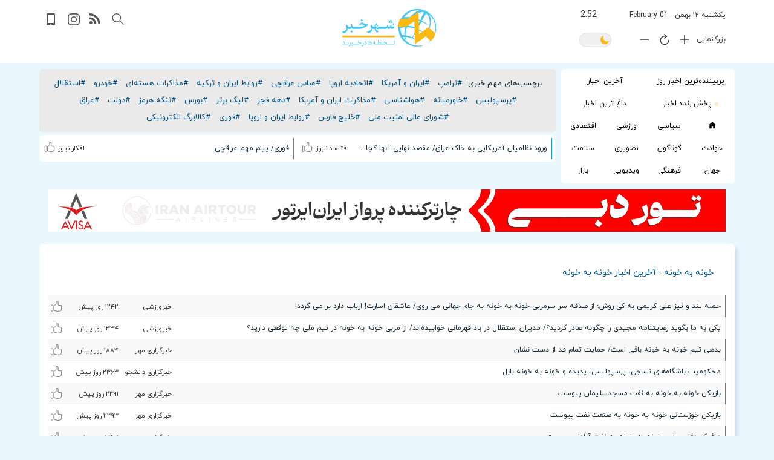

--- FILE ---
content_type: text/html;charset=UTF-8
request_url: https://www.shahrekhabar.com/tag/%D8%AE%D9%88%D9%86%D9%87-%D8%A8%D9%87-%D8%AE%D9%88%D9%86%D9%87
body_size: 14463
content:








<!DOCTYPE HTML>




<html lang="fa">
<head>
<meta charset="utf-8"><meta http-equiv="X-UA-Compatible" content="IE=edge"><meta name="viewport" content="width=device-width, initial-scale=1"><meta http-equiv="Content-Type" content="text/html; charset=utf-8"><meta name="verify-v1" content="40/2P4lSOzyqJjnMzdxfIbPF2Rj6g65HYJxPl8DnrSE=" >
<title>خونه به خونه - جدیدترین و آخرین اخبار خونه به خونه | شهر خبر</title>
<meta http-equiv="Content-Type" content="text/html; charset=utf-8">
<meta name="description" content="جدیدترین و آخرین اخبار خونه به خونه : محکومیت باشگاه‌های استقلال، خونه به خونه و شهرداری تبریز اهواز - هافبک سابق تیم های فولاد خوزستان و خونه به خونه بابل با باشگاه صنعت نفت آبادان قرارداد بست.">
<meta name="keywords" content="استقلال,پرسپولیس,نفت,مازندران,تبریز,شهرداری,پاکدشت,صنعت نفت,ملوان,مدیران استقلال,خراسان,ارومیه,لیگ فوتبال">
<meta name="robots" content="noindex">
<meta property="og:site_name" content="شهر خبر" />
<meta property="og:title" content="خونه به خونه - جدیدترین و آخرین اخبار خونه به خونه | شهر خبر" />
<meta property='og:type' content='Article'/>
<meta property="og:image" content="https://www.shahrekhabar.com/statics/images/logo-head.png" />
<meta property="og:url" content="https://www.shahrekhabar.com/tag/%D8%AE%D9%88%D9%86%D9%87-%D8%A8%D9%87-%D8%AE%D9%88%D9%86%D9%87"/>

<link rel="canonical" href="https://www.shahrekhabar.com/tag/%D8%AE%D9%88%D9%86%D9%87-%D8%A8%D9%87-%D8%AE%D9%88%D9%86%D9%87" />


<link rel="next" href="https://www.shahrekhabar.com/tag/%D8%AE%D9%88%D9%86%D9%87-%D8%A8%D9%87-%D8%AE%D9%88%D9%86%D9%87?page=2" />

<script type="application/ld+json">{"@context": "https://schema.org","@type": "NewsArticle","mainEntityOfPage": {"@type": "WebPage","@id": "https://www.shahrekhabar.com/tag/%D8%AE%D9%88%D9%86%D9%87-%D8%A8%D9%87-%D8%AE%D9%88%D9%86%D9%87"},"headline": "خونه به خونه - جدیدترین و آخرین اخبار خونه به خونه | شهر خبر","image": ["https://www.shahrekhabar.com/statics/images/logo.png" ],"datePublished": "2026-02-01T06:24:20+03:30","dateModified": "2026-02-01T06:24:20+03:30","author": {"@type": "Person","name": "shahrekhabar admin"},"publisher": {"@type": "Organization","name": "shahrekhabar","logo": {"@type": "ImageObject","url": "https://www.shahrekhabar.com/statics/images/logo.png"}}}</script>
<!-- HTML5 shim and Respond.js for IE8 support of HTML5 elements and media queries -->
<!-- WARNING: Respond.js doesn't work if you view the page via file:// -->
<!--[if lt IE 9]>
<script src="https://oss.maxcdn.com/html5shiv/3.7.2/html5shiv.min.js"></script>
<script src="https://oss.maxcdn.com/respond/1.4.2/respond.min.js"></script>
<![endif]-->








<link rel="shortcut icon" href="https://www.shahrekhabar.com/statics/images/favicon1.ico" type="image/x-icon" /><link rel="stylesheet" type="text/css" media="screen" href="https://www.shahrekhabar.com/statics/cssn/bootstrap.min.css" /><link rel="stylesheet" type="text/css" media="screen" href="https://www.shahrekhabar.com/statics/cssn/bootstrap-rtl.css" /><link rel="preload" href="https://www.shahrekhabar.com/statics/fonts/iranyekanwebregular.woff" as="font" type="font/woff" crossorigin="anonymous"><link rel="stylesheet" type="text/css" media="screen" href="https://www.shahrekhabar.com/statics/cssn/styles24-19.css" />
<!--[if lt IE 9]>
<script src="https://www.shahrekhabar.com/statics/jsn/css3-mediaqueries.min.js"></script>
<![endif]-->





<link rel="manifest" href="https://www.shahrekhabar.com/manifest32.webmanifest">
<meta name="mobile-web-app-capable" content="yes">
<meta name="apple-mobile-web-app-capable" content="yes">
<meta name="application-name" content="shahrekhabar">
<meta name="apple-mobile-web-app-title" content="shahrekhabar">
<meta name="theme-color" content="#ffffff"/>
<meta name="msapplication-navbutton-color" content="#fbb900">
<link rel="icon" sizes="128x128" href="https://www.shahrekhabar.com/statics/images/micon-128.png">
<link rel="apple-touch-icon" sizes="128x128" href="https://www.shahrekhabar.com/statics/images/micon-128.png">
<link rel="icon" sizes="192x192" href="https://www.shahrekhabar.com/statics/images/micon-192.png">
<link rel="apple-touch-icon" sizes="192x192" href="https://www.shahrekhabar.com/statics/images/micon-192.png">
<link rel="icon" sizes="256x256" href="https://www.shahrekhabar.com/statics/images/micon-256.png">
<link rel="apple-touch-icon" sizes="256x256" href="https://www.shahrekhabar.com/statics/images/micon-256.png">
<link rel="icon" sizes="512x512" href="https://www.shahrekhabar.com/statics/images/micon-512.png">
<link rel="apple-touch-icon" sizes="512x512" href="https://www.shahrekhabar.com/statics/images/micon-512.png">
<link rel="apple-touch-icon" href="https://www.shahrekhabar.com/statics/images/micon-192.png"/>
<meta name="apple-mobile-web-app-status-bar-style" content="#fbb900"/>
<meta name="msapplication-TileImage" content="https://www.shahrekhabar.com/statics/images/micon-144.png"/>
<meta name="msapplication-TileColor" content="#ffffff"/>

</head>

<body class="index" onload="startTime()">
<!-- Start Of Header -->
<header>
<div class="container no-left-padding" >
   

    
<div class="row clearfix padding-left " >
<div class="col-lg-4 col-md-4 col-sm-12 col-xs-12 col-lg-push-4 col-md-push-4 paddingheader logodiv">
<ul class="header-option">
<li class="menu-btn"  >
<button aria-label="menu" class="buttonicon focus-visible" tabindex="0" onclick="openNav()">
<svg xmlns="http://www.w3.org/2000/svg" fill="#535353" viewBox="0 0 24 24"  width="512px" height="512px" class=""><g><g><path d="M24,3c0-0.6-0.4-1-1-1H1C0.4,2,0,2.4,0,3v2c0,0.6,0.4,1,1,1h22c0.6,0,1-0.4,1-1V3z" data-original="#000000" class="active-path"  /><path d="M24,11c0-0.6-0.4-1-1-1H1c-0.6,0-1,0.4-1,1v2c0,0.6,0.4,1,1,1h22c0.6,0,1-0.4,1-1V11z"data-original="#000000" class="active-path" /><path d="M24,19c0-0.6-0.4-1-1-1H1c-0.6,0-1,0.4-1,1v2c0,0.6,0.4,1,1,1h22c0.6,0,1-0.4,1-1V19z" data-original="#000000" class="active-path"  /></g></g></svg>
</button>
</li>
</ul>
<!-- Right Of Header -->
<!-- LOGO -->
<figure class="logo" >
    <h2 class="margin0"><a title="شهر خبر" href="https://www.shahrekhabar.com/" tabindex="-1"><img class="img-responsive" height="62" width="155" src="https://www.shahrekhabar.com/statics/images/logo.png" alt="شهر خبر"  /></a></h2>
</figure>
<!-- LOGO -->
</div>
<!-- Right Of Header -->
<div class="col-lg-4 col-md-4 col-sm-12 col-xs-12 col-lg-push-4 col-md-push-4 paddingtop100010" >
<!-- LeftSide Of Header -->
<div class="left-side">
<div class="top-left-side">
<ul class="social-icons " >
<li >
<button class="buttonicon focus-visible" data-toggle="modal" data-target="#basicModal" aria-label="search">
<svg xmlns="http://www.w3.org/2000/svg" class="paddingtop1" fill="#535353" width="22px" height="22px" viewBox="0 0 129 129" ><path d="M51.6,96.7c11,0,21-3.9,28.8-10.5l35,35c0.8,0.8,1.8,1.2,2.9,1.2s2.1-0.4,2.9-1.2c1.6-1.6,1.6-4.2,0-5.8l-35-35   c6.5-7.8,10.5-17.9,10.5-28.8c0-24.9-20.2-45.1-45.1-45.1C26.8,6.5,6.5,26.8,6.5,51.6C6.5,76.5,26.8,96.7,51.6,96.7z M51.6,14.7   c20.4,0,36.9,16.6,36.9,36.9C88.5,72,72,88.5,51.6,88.5c-20.4,0-36.9-16.6-36.9-36.9C14.7,31.3,31.3,14.7,51.6,14.7z"  /></svg>
</button>
</li>
<li class="rss-icon padding5 hidden-xs" >
<a href="https://www.shahrekhabar.com/rssfeeds" title="rss feeds" class="rss-icona" >
<svg  xmlns="http://www.w3.org/2000/svg" fill="#535353"  viewBox="0 0 450 450"><path d="M54.816,292.382c-15.229,0-28.169,5.331-38.831,15.988C5.33,319.026,0,331.969,0,347.197c0,15.232,5.325,28.172,15.985,38.828c10.662,10.657,23.606,15.988,38.831,15.988c15.227,0,28.168-5.331,38.828-15.988c10.656-10.656,15.986-23.596,15.986-38.828c0-15.229-5.33-28.171-15.986-38.827C82.987,297.713,70.046,292.382,54.816,292.382z"  /><path d="M181.01,221.002c-21.51-21.698-46.158-38.97-73.948-51.816c-27.79-12.85-56.914-20.511-87.366-22.985h-1.425c-4.949,0-9.042,1.619-12.275,4.854C1.997,154.477,0,158.953,0,164.472v38.543c0,4.757,1.569,8.85,4.708,12.279c3.14,3.429,7.089,5.332,11.848,5.708c43.586,4.189,80.845,21.752,111.773,52.678c30.93,30.926,48.49,68.187,52.677,111.771c0.382,4.764,2.284,8.712,5.712,11.847c3.427,3.148,7.517,4.72,12.275,4.72h38.545c5.517,0,9.989-1.995,13.415-5.996c3.621-3.812,5.236-8.381,4.863-13.709c-2.478-30.447-10.14-59.573-22.987-87.361C219.983,267.16,202.708,242.514,181.01,221.002z"  /><path d="M367.728,239.701c-20.365-45.585-48.345-86.078-83.936-121.482c-35.405-35.594-75.896-63.572-121.485-83.939C116.723,13.917,68.996,2.494,19.126,0.02h-0.855c-4.949,0-9.136,1.713-12.563,5.14C1.903,8.583,0,12.964,0,18.294v40.825c0,4.76,1.667,8.897,4.996,12.419c3.33,3.523,7.373,5.376,12.132,5.57c40.924,2.478,79.799,12.188,116.63,29.127c36.83,16.94,68.806,38.972,95.93,66.09c27.118,27.123,49.149,59.101,66.089,95.931c16.94,36.836,26.557,75.705,28.839,116.627c0.195,4.764,2.046,8.809,5.564,12.139c3.524,3.329,7.762,4.999,12.71,4.999h40.823c5.331,0,9.701-1.902,13.134-5.715c3.809-3.806,5.517-8.274,5.144-13.415C399.52,333.017,388.093,285.291,367.728,239.701z"  /> </svg>
</a>
</li>
<li class="insta-icon padding5">
<a href="https://www.shahrekhabar.com/instagram" title="instagram" class="insta-icona">
<svg xmlns="http://www.w3.org/2000/svg"  fill="#535353" viewBox="30 30 450 450"><path d="M349.33 69.33a93.62 93.62 0 0193.34 93.34v186.66a93.62 93.62 0 01-93.34 93.34H162.67a93.62 93.62 0 01-93.34-93.34V162.67a93.62 93.62 0 0193.34-93.34h186.66m0-37.33H162.67C90.8 32 32 90.8 32 162.67v186.66C32 421.2 90.8 480 162.67 480h186.66C421.2 480 480 421.2 480 349.33V162.67C480 90.8 421.2 32 349.33 32z"/><path d="M377.33 162.67a28 28 0 1128-28 27.94 27.94 0 01-28 28zM256 181.33A74.67 74.67 0 11181.33 256 74.75 74.75 0 01256 181.33m0-37.33a112 112 0 10112 112 112 112 0 00-112-112z"/></svg>
</a>
</li>
<li class="app-icon padding5" >
<a href="https://www.shahrekhabar.com/installapp" title="mobile application" class="app-icona">
<svg xmlns="http://www.w3.org/2000/svg" fill="#535353" viewBox="0 0 20 20"><path d="M1 2c0-1.1.9-2 2-2h10a2 2 0 012 2v16a2 2 0 01-1 2H3a2 2 0 01-2-2V2zm2 0v14h10V2H4zm5 17a1 1 0 100-2a1 1 0 000 2z"/></svg>
</a>
</li>
</ul>
</div>
<div class="top-left-side">
<div class="modal fade" id="basicModal" tabindex="-1" role="dialog" aria-labelledby="basicModal" aria-hidden="true"><div class="modal-dialog"><div class="modal-content"><div class="modal-header"><h4 class="modal-title" id="myModalLabel">جستجو</h4></div><div class="modal-body"><form action="https://www.shahrekhabar.com/search.jsp" method="post"><div class="row"><div class="col-xs-12 col-md-12"><div class="input-group"><input type="text" class="form-control form-control2" placeholder="کلمه مورد نظر خود را وارد نمایید"id="stext" alt="search text" name="stext" /><div class="input-group-btn"><button class="btn btn-primary search-button focus-visible" type="submit" aria-label="search"><span ><svg xmlns="http://www.w3.org/2000/svg" fill="#fff" width="20px" height="20px" version="1.1" viewBox="0 0 129 129" enable-background="new 0 0 129 129" width="512px" height="512px" class=""><g><g> <path d="M51.6,96.7c11,0,21-3.9,28.8-10.5l35,35c0.8,0.8,1.8,1.2,2.9,1.2s2.1-0.4,2.9-1.2c1.6-1.6,1.6-4.2,0-5.8l-35-35   c6.5-7.8,10.5-17.9,10.5-28.8c0-24.9-20.2-45.1-45.1-45.1C26.8,6.5,6.5,26.8,6.5,51.6C6.5,76.5,26.8,96.7,51.6,96.7z M51.6,14.7   c20.4,0,36.9,16.6,36.9,36.9C88.5,72,72,88.5,51.6,88.5c-20.4,0-36.9-16.6-36.9-36.9C14.7,31.3,31.3,14.7,51.6,14.7z"  data-original="#000000" class="active-path" data-old_color="#000000" fill="#fff" /></g></g></svg>
</span></button></div></div></div></div></form></div><div class="modal-footer"><button style="display: none" type="button" class="btn btn-primary form-btn" data-dismiss="modal" aria-label="close search box">بستن</button></div></div></div></div>
</div>
</div>
</div>
<div class="col-lg-4 col-md-4 col-sm-12 col-xs-12 col-lg-pull-8 col-md-pull-8 paddingtop05100">
<div class="right-side">
<div class="top-right-side">
<ul class="social-icons2 margin0" >
<li>
<div class=" paddinddate" >
<span id="iddate-text" class="date-text" dir="rtl">یکشنبه ۱۲ بهمن - 01 February</span>&ensp;<span id="txt" class="date-text2 left" dir="rtl"></span>
<!-- LeftSide Of Header -->
</div>
</li>
<li >
<div class="date-text right marginleft8" >بزرگنمایی</div>
<button aria-label="font plus" class=" buttonicon1 focus-visible right" style="display: inline-block" onclick="fontsizeplus()">
<svg xmlns="http://www.w3.org/2000/svg" fill="#535353" width="24px" height="24px" viewBox="0 0 512 512"><path fill="none" stroke="currentColor" stroke-linecap="round" stroke-linejoin="round" stroke-width="32" d="M256 112v288M400 256H112"/></svg>
</button>
<button aria-label="font size reset" class=" buttonicon1 focus-visible right" style="display: inline-block" onclick="fontsizereset()">
<svg xmlns="http://www.w3.org/2000/svg" fill="#535353" width="22px" height="22px" viewBox="0 0 512 512"><path d="M320 146s24.36-12-64-12a160 160 0 10160 160" fill="none" stroke="currentColor" stroke-linecap="round" stroke-miterlimit="10" stroke-width="32"/><path fill="none" stroke="currentColor" stroke-linecap="round" stroke-linejoin="round" stroke-width="32" d="M256 58l80 80-80 80"/></svg>
</button>
<button aria-label="font minus" class=" buttonicon1 focus-visible right" style="display: inline-block" onclick="fontsizemin()">
<svg xmlns="http://www.w3.org/2000/svg" fill="#535353" width="24px" height="24px" viewBox="0 0 512 512"><path fill="none" stroke="currentColor" stroke-linecap="round" stroke-linejoin="round" stroke-width="32" d="M400 256H112"/></svg>
</button>
<div class="left">
<button class="buttonicon1 " style="padding: 8px" onclick="nmode();" aria-label="dark mode">
<label class="switch">
<span id="sslider" class="switchslider "></span></label>
</button>
</div>
</li>
</ul>
</div>
</div>
</div>
</div></div>
</header>
<!-- End Of Header -->
<main>
    
<div class="container grey-bg" ><div class="row padding0" >
<div class="divbappr hidden-sm hidden-md hidden-lg col-xs-12"  id="wrapertopnav" style="display: none;opacity: 0.9;text-align: center;margin: 0px auto;padding-top: 23px;bottom: 0px;position: fixed;height: 100%;width: 100%;z-index: 2001;" ></div>        
<!-- Menu Bar --><div class="col-md-3  padding0"><div class="topnav" id="myTopnav"><button aria-label="close menu" class="close-menu2" onclick="closeNav()"></button>
        
        <a class="topnava50" href='https://www.shahrekhabar.com/پربیننده-ترین-اخبار-روز' >پربیننده‌ترین اخبار روز</a><a class="topnava50" href='https://www.shahrekhabar.com/آخرین-اخبار' >آخرین اخبار</a><a class="topnava50" href="https://www.shahrekhabar.com/پخش-زنده-اخبار" ><img class="hidden-xs marginleft5" alt="live" src="https://www.shahrekhabar.com/statics/images/live.gif"/>پخش زنده اخبار</a><a class="topnava50" href="https://www.shahrekhabar.com/داغ-ترین-اخبار">داغ ترین اخبار</a>
        <a class="topnava" href="https://www.shahrekhabar.com/" title="home" class="home-icona " style="padding: 10px 11px 5px 11px;" ><svg class="focus-visible" fill="#000000" xmlns="http://www.w3.org/2000/svg"  viewBox="0 0 24 24" width="14px" height="14px"><path d="M12 2.1L1 12 4 12 4 21 10 21 10 14 14 14 14 21 20 21 20 12 23 12z"/></svg></a><a class="topnava" href='https://www.shahrekhabar.com/اخبار-سیاسی' > سیاسی</a><a class="topnava" href='https://www.shahrekhabar.com/اخبار-ورزشی'>ورزشی</a><a class="topnava" href='https://www.shahrekhabar.com/اخبار-اقتصادی' >اقتصادی</a><a class="topnava" href='https://www.shahrekhabar.com/اخبار-حوادث'>حوادث</a><a class="topnava" href='https://www.shahrekhabar.com/اخبار-گوناگون'>گوناگون</a><a class="topnava" href='https://www.shahrekhabar.com/اخبار-تصویری'>تصویری</a><a class="topnava" href='https://www.shahrekhabar.com/اخبار-پزشکی-سلامت'>سلامت</a><a class="topnava" href='https://www.shahrekhabar.com/اخبار-جهان'>جهان</a><a class="topnava" href='https://www.shahrekhabar.com/اخبار-فرهنگی'>فرهنگی</a><a class="topnava" href='https://www.shahrekhabar.com/اخبار-ویدیویی'>ویدیویی</a><a class="topnava" href='https://www.shahrekhabar.com/بازار'>بازار</a>
        
    </div></div>

<!-- Slider -->
<div class="col-md-9 margin0 hash-tags-padding "  >




<!-- hash tag -->
<div class="hash-tags " >
<span >برچسب‌های مهم خبری:</span><a class="ahashtag" href="https://www.shahrekhabar.com/tag/ترامپ">#ترامپ</a><a class="ahashtag" href="https://www.shahrekhabar.com/tag/ایران-و-آمریکا">#ایران و آمریکا</a><a class="ahashtag" href="https://www.shahrekhabar.com/tag/اتحادیه-اروپا">#اتحادیه اروپا</a><a class="ahashtag" href="https://www.shahrekhabar.com/tag/عباس-عراقچی">#عباس عراقچی</a><a class="ahashtag" href="https://www.shahrekhabar.com/tag/روابط-ایران-و-ترکیه">#روابط ایران و ترکیه</a><a class="ahashtag" href="https://www.shahrekhabar.com/tag/مذاکرات-هسته‌ای">#مذاکرات هسته‌ای</a><a class="ahashtag" href="https://www.shahrekhabar.com/tag/خودرو">#خودرو</a><a class="ahashtag" href="https://www.shahrekhabar.com/tag/استقلال">#استقلال</a><a class="ahashtag" href="https://www.shahrekhabar.com/tag/پرسپولیس">#پرسپولیس</a><a class="ahashtag" href="https://www.shahrekhabar.com/tag/خاورمیانه">#خاورمیانه</a><a class="ahashtag" href="https://www.shahrekhabar.com/tag/هواشناسی">#هواشناسی</a><a class="ahashtag" href="https://www.shahrekhabar.com/tag/مذاکرات-ایران-و-آمریکا">#مذاکرات ایران و آمریکا</a><a class="ahashtag" href="https://www.shahrekhabar.com/tag/دهه-فجر">#دهه فجر</a><a class="ahashtag" href="https://www.shahrekhabar.com/tag/لیگ-برتر">#لیگ برتر</a><a class="ahashtag" href="https://www.shahrekhabar.com/tag/بورس">#بورس</a><a class="ahashtag" href="https://www.shahrekhabar.com/tag/تنگه-هرمز">#تنگه هرمز</a><a class="ahashtag" href="https://www.shahrekhabar.com/tag/دولت">#دولت</a><a class="ahashtag" href="https://www.shahrekhabar.com/tag/عراق">#عراق</a><a class="ahashtag" href="https://www.shahrekhabar.com/tag/شورای-عالی-امنیت-ملی">#شورای عالی امنیت ملی</a><a class="ahashtag" href="https://www.shahrekhabar.com/tag/خلیج-فارس">#خلیج فارس</a><a class="ahashtag" href="https://www.shahrekhabar.com/tag/روابط-ایران-و-اروپا">#روابط ایران و اروپا</a><a class="ahashtag" href="https://www.shahrekhabar.com/tag/فوری">#فوری</a><a class="ahashtag" href="https://www.shahrekhabar.com/tag/کالابرگ-الکترونیکی">#کالابرگ الکترونیکی</a>

</div>


<div class="toplinks" >
<div class="col-md-6 col-sm-12 col-xs-12 toplinksd2 " ><ul class="news-list-toplink clearfix" ><li class="toplinkli" ><div class="like-pan left"><button  aria-label="share"  data-value="news/176990148043261"  class="sharebtn flip buttonlike left hidden-sm hidden-md hidden-lg"  ><img class="ionicon" alt="اشتراک گذاری" src="https://www.shahrekhabar.com/statics/svg/share3.svg" /></button><button aria-label="like" class="buttonlike hidden-xs" onclick="likeanews('176990148043261');" ><img class="ionicon" alt="like news" name="idsvg176990148043261" src="https://www.shahrekhabar.com/statics/svg/like11.svg" /></button></div><div class="rating-pan left "><span class="refrence">اقتصاد نیوز</span></div><a class="alink"  target="_blank" href="https://www.shahrekhabar.com/news/176990148043261" data-image="https://static.shahrekhabar.com/pic/1404/11/12/1769901502502.jpg"  data-content="اقتصادنیوز: کاروان نظامی بزرگی از نیروهای آمریکایی در حال ورود به خاک عراق از مسیر مرز شمالی با سوریه هستند">ورود نظامیان آمریکایی به خاک عراق/ مقصد نهایی آنها کجاست؟</a></li>
</ul></div><div class="col-md-6 col-sm-12 col-xs-12 toplinksd " ><ul class="news-list-toplink clearfix" ><li class="toplinkli" ><div class="like-pan left"><button  aria-label="share"  data-value="news/176989428053460"  class="sharebtn flip buttonlike left hidden-sm hidden-md hidden-lg"  ><img class="ionicon" alt="اشتراک گذاری" src="https://www.shahrekhabar.com/statics/svg/share3.svg" /></button><button aria-label="like" class="buttonlike hidden-xs" onclick="likeanews('176989428053460');" ><img class="ionicon" alt="like news" name="idsvg176989428053460" src="https://www.shahrekhabar.com/statics/svg/like11.svg" /></button></div><div class="rating-pan left "><span class="refrence">افکار نیوز</span></div><a class="alink" target="_blank" href="https://www.shahrekhabar.com/news/176989428053460" data-image="https://static.shahrekhabar.com/pic/1404/11/12/1769894303453.jpg"  data-content="وزیر امور خارجه کشورمان نسبت به حضور نیروهای بیگانه در منطقه خلیج فارس واکنش نشان داد. سید عباس عراقچی وزیر امور خارجه در شبکه اجتماعی ایکس در خصوص حضور نیروهای بیگانه در منطقه خلیج فارس واکنش نشان داد. متن این پیام به">فوری/ پیام مهم عراقچی</a></li></ul></div>
</div><!-- hash tag --></div><!-- Slider -->
     
<div class="col-md-12 col-sm-12 hidden-xs " style="margin-top: 10px;padding: 0;margin-bottom: 5px;">
    <a href="https://avisatravel.com/tour/dubai"  rel="nofollow" target="_blank" ><img class="img-responsive" loading="lazy" src="https://static.shahrekhabar.com/banner/1404/1753260942257.gif" alt="تور دبی" width="1120" height="70" border="0" style="margin-top: 0px;margin-bottom: 0px;margin-left: auto;margin-right: auto;"></a>
</div>

  <div class="hidden-lg hidden-md hidden-sm col-xs-12" style="margin-top: 10px;padding: 0;">
    <a href="https://avisatravel.com/tour/dubai" rel="nofollow" target="_blank" ><img class="img-responsive" loading="lazy" src="https://static.shahrekhabar.com/banner/1404/1753260887957.gif" alt="تور دبی" width="468" height="90" border="0" style="margin-top: 0px;margin-bottom: 0px;margin-left: auto;margin-right: auto;"></a>
</div>



    </div>



<div class="row margintop10" >

<div class="col-md-12 margin-bottom-15 padding0" >



<div class="col-md-12 col-sm-12 col-xs-12 wrapper-news-part no-left-padding"  >
<div class="col-md-12 col-sm-12 col-xs-12 news-part white-bg " >
<div class="news-title-box" ><h1 class="box-title" ><span class="title-txt" ><a class="atitlebox" href="https://www.shahrekhabar.com/tag/%D8%AE%D9%88%D9%86%D9%87-%D8%A8%D9%87-%D8%AE%D9%88%D9%86%D9%87">خونه به خونه - آخرین اخبار خونه به خونه</a></span></h1></div>
<ul class="news-list-items clearfix" style="">
<li><a class="alink nlinkb1" target="_blank" href="https://www.shahrekhabar.com/news/166253796091177"  data-content="هافبک اسبق تیم ملی ایران بلافاصله پس از قطعی شدن بازگشت کی روش به تیم ملی، به این مربی در فضای مجازی حمله کرد.">حمله تند و تیز علی کریمی به کی روش؛ از صدقه سر سرمربی خونه به خونه به جام جهانی می روی/ عاشقان اسارت! ارباب دارد بر می گردد!</a><div class="rating-pan left "><button  aria-label="like" data-value="https://www.shahrekhabar.com/news/166253796091177"  class="sharebtn flip buttonlike left hidden-sm hidden-md hidden-lg" style="margin-right: 20px" ><img class="ionicon" alt="اشتراک گذاری" src="https://www.shahrekhabar.com/statics/svg/share3.svg" /></button><button aria-label="like" class="buttonlike left" onclick="liketnews('166253796091177');" ><img class="ionicon20" alt="لایک کن" name="idsvg166253796091177" src="https://www.shahrekhabar.com/statics/svg/like11.svg" /></button><span class="refrence minw88 refrence3align right" >خبرورزشی</span><span class="refrence minw80 right" >۱۲۴۲  روز پیش</span></div></li><li><a class="alink nlinkb1" target="_blank" href="https://www.shahrekhabar.com/news/16546034404314"  data-content=" پیشکسوت تیم فوتبال استقلال گفت: حاشیه اصلی این بود که فرهاد مجیدی پس از قهرمانی خداحافظی می‌کند و ۲ روز بعد نیز قرارداد بعدی را ببندد. معلوم نیست رضایتنامه وی از طرف باشگاه چه زمانی صادر شده بود.">یکی به ما بگوید رضایتنامه مجیدی را چگونه صادر کردید؟/ مدیران استقلال در باد قهرمانی خوابیده‌اند/ از مربی خونه به خونه در تیم ملی چه توقعی دارید؟</a><div class="rating-pan left "><button  aria-label="like" data-value="https://www.shahrekhabar.com/news/16546034404314"  class="sharebtn flip buttonlike left hidden-sm hidden-md hidden-lg" style="margin-right: 20px" ><img class="ionicon" alt="اشتراک گذاری" src="https://www.shahrekhabar.com/statics/svg/share3.svg" /></button><button aria-label="like" class="buttonlike left" onclick="liketnews('16546034404314');" ><img class="ionicon20" alt="لایک کن" name="idsvg16546034404314" src="https://www.shahrekhabar.com/statics/svg/like11.svg" /></button><span class="refrence minw88 refrence3align right" >خبرورزشی</span><span class="refrence minw80 right" >۱٣٣۴  روز پیش</span></div></li><li><a class="alink nlinkb1" target="_blank" href="https://www.shahrekhabar.com/news/160706574024943" data-image="https://static.shahrekhabar.com/pic/1399/9/14/1607065794319.jpg"  data-content="بابل- یکی ازمالکان باشگاه دسته اولی رایکا بابل، بدهی‌های باقیمانده تیم فوتبال خونه به خونه را همچنان به عنوان پاشنه آشیل تیم در لیگ باشگاه‌های کشور عنوان کرد.">بدهی تیم خونه به خونه باقی است/ حمایت تمام قد از دست نشان</a><div class="rating-pan left "><button  aria-label="like" data-value="https://www.shahrekhabar.com/news/160706574024943"  class="sharebtn flip buttonlike left hidden-sm hidden-md hidden-lg" style="margin-right: 20px" ><img class="ionicon" alt="اشتراک گذاری" src="https://www.shahrekhabar.com/statics/svg/share3.svg" /></button><button aria-label="like" class="buttonlike left" onclick="liketnews('160706574024943');" ><img class="ionicon20" alt="لایک کن" name="idsvg160706574024943" src="https://www.shahrekhabar.com/statics/svg/like11.svg" /></button><span class="refrence minw88 refrence3align right" >خبرگزاری مهر</span><span class="refrence minw80 right" >۱۸۸۴  روز پیش</span></div></li><li><a class="alink nlinkb1" target="_blank" href="https://www.shahrekhabar.com/news/156570192000021"  >محکومیت باشگاه‌های نساجی، پرسپولیس، پدیده و خونه به خونه بابل</a><div class="rating-pan left "><button  aria-label="like" data-value="https://www.shahrekhabar.com/news/156570192000021"  class="sharebtn flip buttonlike left hidden-sm hidden-md hidden-lg" style="margin-right: 20px" ><img class="ionicon" alt="اشتراک گذاری" src="https://www.shahrekhabar.com/statics/svg/share3.svg" /></button><button aria-label="like" class="buttonlike left" onclick="liketnews('156570192000021');" ><img class="ionicon20" alt="لایک کن" name="idsvg156570192000021" src="https://www.shahrekhabar.com/statics/svg/like11.svg" /></button><span class="refrence minw88 refrence3align right" >خبرگزاری دانشجو</span><span class="refrence minw80 right" >۲٣۶٣  روز پیش</span></div></li><li><a class="alink nlinkb1" target="_blank" href="https://www.shahrekhabar.com/news/156329022067441" data-image="https://static.shahrekhabar.com/pic/1398/4/25/1563290264019.jpg"  data-content="اهواز - بازیکن فصل گذشته تیم خونه به خونه بابل به تیم لیگ برتری نفت مسجدسلیمان پیوست.">بازیکن خونه به خونه به نفت مسجدسلیمان پیوست</a><div class="rating-pan left "><button  aria-label="like" data-value="https://www.shahrekhabar.com/news/156329022067441"  class="sharebtn flip buttonlike left hidden-sm hidden-md hidden-lg" style="margin-right: 20px" ><img class="ionicon" alt="اشتراک گذاری" src="https://www.shahrekhabar.com/statics/svg/share3.svg" /></button><button aria-label="like" class="buttonlike left" onclick="liketnews('156329022067441');" ><img class="ionicon20" alt="لایک کن" name="idsvg156329022067441" src="https://www.shahrekhabar.com/statics/svg/like11.svg" /></button><span class="refrence minw88 refrence3align right" >خبرگزاری مهر</span><span class="refrence minw80 right" >۲٣٩۱  روز پیش</span></div></li><li><a class="alink nlinkb1" target="_blank" href="https://www.shahrekhabar.com/news/156312282054940" data-image="https://static.shahrekhabar.com/pic/1398/4/23/1563122858488.jpg"  data-content="اهواز - هافبک سابق تیم های فولاد خوزستان و خونه به خونه بابل با باشگاه صنعت نفت آبادان قرارداد بست.">بازیکن خوزستانی خونه به خونه به صنعت نفت پیوست</a><div class="rating-pan left "><button  aria-label="like" data-value="https://www.shahrekhabar.com/news/156312282054940"  class="sharebtn flip buttonlike left hidden-sm hidden-md hidden-lg" style="margin-right: 20px" ><img class="ionicon" alt="اشتراک گذاری" src="https://www.shahrekhabar.com/statics/svg/share3.svg" /></button><button aria-label="like" class="buttonlike left" onclick="liketnews('156312282054940');" ><img class="ionicon20" alt="لایک کن" name="idsvg156312282054940" src="https://www.shahrekhabar.com/statics/svg/like11.svg" /></button><span class="refrence minw88 refrence3align right" >خبرگزاری مهر</span><span class="refrence minw80 right" >۲٣٩٣  روز پیش</span></div></li><li><a class="alink nlinkb1" target="_blank" href="https://www.shahrekhabar.com/news/156243828057386" data-image="https://static.shahrekhabar.com/pic/1398/4/15/1562438341294.jpg"  data-content="آبادان - با نظر اسکوچیچ سرمربی جدید تیم صنعت نفت آبادان، هافبک دفاعی فصل گذشته خونه به خونه به جمع نفت ها پیوست.">هافبک دفاعی تیم خونه به خونه به نفت آبادان پیوست</a><div class="rating-pan left "><button  aria-label="like" data-value="https://www.shahrekhabar.com/news/156243828057386"  class="sharebtn flip buttonlike left hidden-sm hidden-md hidden-lg" style="margin-right: 20px" ><img class="ionicon" alt="اشتراک گذاری" src="https://www.shahrekhabar.com/statics/svg/share3.svg" /></button><button aria-label="like" class="buttonlike left" onclick="liketnews('156243828057386');" ><img class="ionicon20" alt="لایک کن" name="idsvg156243828057386" src="https://www.shahrekhabar.com/statics/svg/like11.svg" /></button><span class="refrence minw88 refrence3align right" >خبرگزاری مهر</span><span class="refrence minw80 right" >۲۴۰۱  روز پیش</span></div></li><li><a class="alink nlinkb1" target="_blank" href="https://www.shahrekhabar.com/news/156213990096990" data-image="https://static.shahrekhabar.com/pic/1398/4/12/1562139950188.jpg"  >تراکتور، فولاد، نفت آبادان، ملوان و خونه به خونه محکوم شدند</a><div class="rating-pan left "><button  aria-label="like" data-value="https://www.shahrekhabar.com/news/156213990096990"  class="sharebtn flip buttonlike left hidden-sm hidden-md hidden-lg" style="margin-right: 20px" ><img class="ionicon" alt="اشتراک گذاری" src="https://www.shahrekhabar.com/statics/svg/share3.svg" /></button><button aria-label="like" class="buttonlike left" onclick="liketnews('156213990096990');" ><img class="ionicon20" alt="لایک کن" name="idsvg156213990096990" src="https://www.shahrekhabar.com/statics/svg/like11.svg" /></button><span class="refrence minw88 refrence3align right" >خبرگزاری دانشجو</span><span class="refrence minw80 right" >۲۴۰۴  روز پیش</span></div></li><li><a class="alink nlinkb1" target="_blank" href="https://www.shahrekhabar.com/news/156162942027065"  data-content="کمیسیون ماده ۵ اداره وزارت ورزش و جوانان استان گیلان با انتقال امتیاز باشگاه خونه به خونه مخالفت کرد.">مخالفت با انتقال باشگاه خونه به خونه به خراسان شمالی</a><div class="rating-pan left "><button  aria-label="like" data-value="https://www.shahrekhabar.com/news/156162942027065"  class="sharebtn flip buttonlike left hidden-sm hidden-md hidden-lg" style="margin-right: 20px" ><img class="ionicon" alt="اشتراک گذاری" src="https://www.shahrekhabar.com/statics/svg/share3.svg" /></button><button aria-label="like" class="buttonlike left" onclick="liketnews('156162942027065');" ><img class="ionicon20" alt="لایک کن" name="idsvg156162942027065" src="https://www.shahrekhabar.com/statics/svg/like11.svg" /></button><span class="refrence minw88 refrence3align right" >مشرق نیوز</span><span class="refrence minw80 right" >۲۴۱۰  روز پیش</span></div></li><li><a class="alink nlinkb1" target="_blank" href="https://www.shahrekhabar.com/news/155542842099771" data-image="https://static.shahrekhabar.com/pic/1398/1/27/1555428434477.jpg"  data-content="بابل- تیم خونه به خونه مازندران با شکست دادن تیم قشقاقی شیراز در هفته سی و دوم رقابتهای لیگ دسته یک فوتبال باشگاه‌های کشور، حضور فرصت خود دراین رقابتها در فصل بعد را قطعی کرد.">خونه به خونه مازندران در لیگ یک فوتبال ماندنی شد</a><div class="rating-pan left "><button  aria-label="like" data-value="https://www.shahrekhabar.com/news/155542842099771"  class="sharebtn flip buttonlike left hidden-sm hidden-md hidden-lg" style="margin-right: 20px" ><img class="ionicon" alt="اشتراک گذاری" src="https://www.shahrekhabar.com/statics/svg/share3.svg" /></button><button aria-label="like" class="buttonlike left" onclick="liketnews('155542842099771');" ><img class="ionicon20" alt="لایک کن" name="idsvg155542842099771" src="https://www.shahrekhabar.com/statics/svg/like11.svg" /></button><span class="refrence minw88 refrence3align right" >خبرگزاری مهر</span><span class="refrence minw80 right" >۲۴۸۲  روز پیش</span></div></li><li><a class="alink nlinkb1" target="_blank" href="https://www.shahrekhabar.com/news/15549568209665" data-image="https://static.shahrekhabar.com/pic/1398/1/22/1554956874380.jpg"  data-content="بابل- سرمربی تیم خونه به خونه مازندران ابراز امیداوری کرد که تیمش با وجود قرارگرفتن در جمع تیم‌های انتهای جدول رقابتهای لیگ دسته یک فوتبال باشگاه‌های کشور، به طور حتم در لیگ باقی خواهد ماند.">خونه به خونه مازندران درلیگ یک خواهد ماند</a><div class="rating-pan left "><button  aria-label="like" data-value="https://www.shahrekhabar.com/news/15549568209665"  class="sharebtn flip buttonlike left hidden-sm hidden-md hidden-lg" style="margin-right: 20px" ><img class="ionicon" alt="اشتراک گذاری" src="https://www.shahrekhabar.com/statics/svg/share3.svg" /></button><button aria-label="like" class="buttonlike left" onclick="liketnews('15549568209665');" ><img class="ionicon20" alt="لایک کن" name="idsvg15549568209665" src="https://www.shahrekhabar.com/statics/svg/like11.svg" /></button><span class="refrence minw88 refrence3align right" >خبرگزاری مهر</span><span class="refrence minw80 right" >۲۴۸۷  روز پیش</span></div></li><li><a class="alink nlinkb1" target="_blank" href="https://www.shahrekhabar.com/news/155490870080279" data-image="https://static.shahrekhabar.com/pic/1398/1/21/1554908740633.jpg"  data-content="بابل- تیم خونه به خونه مازندران با توقف در دیداری خانگی در هفته سی ویکم رقابتهای لیگ دسته یک فوتبال باشگاه‌های کشور، فرصت مناسب برای قطعی کردن حضور خود در لیگ یک را از دست داد.">خونه به خونه برابر تیم نود ارومیه متوقف شد</a><div class="rating-pan left "><button  aria-label="like" data-value="https://www.shahrekhabar.com/news/155490870080279"  class="sharebtn flip buttonlike left hidden-sm hidden-md hidden-lg" style="margin-right: 20px" ><img class="ionicon" alt="اشتراک گذاری" src="https://www.shahrekhabar.com/statics/svg/share3.svg" /></button><button aria-label="like" class="buttonlike left" onclick="liketnews('155490870080279');" ><img class="ionicon20" alt="لایک کن" name="idsvg155490870080279" src="https://www.shahrekhabar.com/statics/svg/like11.svg" /></button><span class="refrence minw88 refrence3align right" >خبرگزاری مهر</span><span class="refrence minw80 right" >۲۴۸۸  روز پیش</span></div></li><li><a class="alink nlinkb1" target="_blank" href="https://www.shahrekhabar.com/news/155410590009730" data-image="https://static.shahrekhabar.com/pic/1398/1/12/1554105925210.jpg"  >از ماجرای خونه به خونه و نساجی تا مربی‌ای که اینترپل دستگیرش کرد</a><div class="rating-pan left "><button  aria-label="like" data-value="https://www.shahrekhabar.com/news/155410590009730"  class="sharebtn flip buttonlike left hidden-sm hidden-md hidden-lg" style="margin-right: 20px" ><img class="ionicon" alt="اشتراک گذاری" src="https://www.shahrekhabar.com/statics/svg/share3.svg" /></button><button aria-label="like" class="buttonlike left" onclick="liketnews('155410590009730');" ><img class="ionicon20" alt="لایک کن" name="idsvg155410590009730" src="https://www.shahrekhabar.com/statics/svg/like11.svg" /></button><span class="refrence minw88 refrence3align right" >پارس نیوز</span><span class="refrence minw80 right" >۲۴٩۷  روز پیش</span></div></li><li><a class="alink nlinkb1" target="_blank" href="https://www.shahrekhabar.com/news/155383740017811" data-image="https://static.shahrekhabar.com/pic/1398/1/9/1553837430185.jpg"  data-content="بابل- خونه به خونه مازندران که چند سال گذشته یکی از تیم‌های مدعی صعود به لیگ برتر فوتبال باشگاه‌های کشور مطرح بوده، سال ۹۸ را متفاوت‌تر و به امید فرار از سقوط از لیگ دسته یک آغاز می کند.">خونه به خونه مازندران؛ فرار از سقوط</a><div class="rating-pan left "><button  aria-label="like" data-value="https://www.shahrekhabar.com/news/155383740017811"  class="sharebtn flip buttonlike left hidden-sm hidden-md hidden-lg" style="margin-right: 20px" ><img class="ionicon" alt="اشتراک گذاری" src="https://www.shahrekhabar.com/statics/svg/share3.svg" /></button><button aria-label="like" class="buttonlike left" onclick="liketnews('155383740017811');" ><img class="ionicon20" alt="لایک کن" name="idsvg155383740017811" src="https://www.shahrekhabar.com/statics/svg/like11.svg" /></button><span class="refrence minw88 refrence3align right" >خبرگزاری مهر</span><span class="refrence minw80 right" >۲۵۰۰  روز پیش</span></div></li><li><a class="alink nlinkb1" target="_blank" href="https://www.shahrekhabar.com/news/15528020404594" data-image="https://static.shahrekhabar.com/pic/1397/12/26/1552802107195.jpg"  >محکومیت باشگاه‌های استقلال، خونه به خونه و شهرداری تبریز</a><div class="rating-pan left "><button  aria-label="like" data-value="https://www.shahrekhabar.com/news/15528020404594"  class="sharebtn flip buttonlike left hidden-sm hidden-md hidden-lg" style="margin-right: 20px" ><img class="ionicon" alt="اشتراک گذاری" src="https://www.shahrekhabar.com/statics/svg/share3.svg" /></button><button aria-label="like" class="buttonlike left" onclick="liketnews('15528020404594');" ><img class="ionicon20" alt="لایک کن" name="idsvg15528020404594" src="https://www.shahrekhabar.com/statics/svg/like11.svg" /></button><span class="refrence minw88 refrence3align right" >خبرگزاری برنا</span><span class="refrence minw80 right" >۲۵۱۲  روز پیش</span></div></li><li><a class="alink nlinkb1" target="_blank" href="https://www.shahrekhabar.com/news/155040750071740"  >تغییر ورزشگاه دیدار تیم‌های بادران و خونه به خونه</a><div class="rating-pan left "><button  aria-label="like" data-value="https://www.shahrekhabar.com/news/155040750071740"  class="sharebtn flip buttonlike left hidden-sm hidden-md hidden-lg" style="margin-right: 20px" ><img class="ionicon" alt="اشتراک گذاری" src="https://www.shahrekhabar.com/statics/svg/share3.svg" /></button><button aria-label="like" class="buttonlike left" onclick="liketnews('155040750071740');" ><img class="ionicon20" alt="لایک کن" name="idsvg155040750071740" src="https://www.shahrekhabar.com/statics/svg/like11.svg" /></button><span class="refrence minw88 refrence3align right" >خبرگزاری فارس</span><span class="refrence minw80 right" >۲۵۴۰  روز پیش</span></div></li><li><a class="alink nlinkb1" target="_blank" href="https://www.shahrekhabar.com/news/154997694014389"  >پیروزی خونه به خونه مقابل شهرداری تبریز در بابل</a><div class="rating-pan left "><button  aria-label="like" data-value="https://www.shahrekhabar.com/news/154997694014389"  class="sharebtn flip buttonlike left hidden-sm hidden-md hidden-lg" style="margin-right: 20px" ><img class="ionicon" alt="اشتراک گذاری" src="https://www.shahrekhabar.com/statics/svg/share3.svg" /></button><button aria-label="like" class="buttonlike left" onclick="liketnews('154997694014389');" ><img class="ionicon20" alt="لایک کن" name="idsvg154997694014389" src="https://www.shahrekhabar.com/statics/svg/like11.svg" /></button><span class="refrence minw88 refrence3align right" >خبرگزاری فارس</span><span class="refrence minw80 right" >۲۵۴۵  روز پیش</span></div></li><li><a class="alink nlinkb1" target="_blank" href="https://www.shahrekhabar.com/news/154970580073747" data-image="https://static.shahrekhabar.com/pic/1397/11/20/1549705831966.jpg"  >دیدار خونه به خونه مازندران و شهرداری تبریز در بابل برگزار خواهد شد</a><div class="rating-pan left "><button  aria-label="like" data-value="https://www.shahrekhabar.com/news/154970580073747"  class="sharebtn flip buttonlike left hidden-sm hidden-md hidden-lg" style="margin-right: 20px" ><img class="ionicon" alt="اشتراک گذاری" src="https://www.shahrekhabar.com/statics/svg/share3.svg" /></button><button aria-label="like" class="buttonlike left" onclick="liketnews('154970580073747');" ><img class="ionicon20" alt="لایک کن" name="idsvg154970580073747" src="https://www.shahrekhabar.com/statics/svg/like11.svg" /></button><span class="refrence minw88 refrence3align right" >خبرگزاری برنا</span><span class="refrence minw80 right" >۲۵۴۸  روز پیش</span></div></li><li><a class="alink nlinkb1" target="_blank" href="https://www.shahrekhabar.com/news/154947924018934"  >گزارش تصویری از پیروزی سرخپوشان پاکدشت مقابل خونه به خونه بابل</a><div class="rating-pan left "><button  aria-label="like" data-value="https://www.shahrekhabar.com/news/154947924018934"  class="sharebtn flip buttonlike left hidden-sm hidden-md hidden-lg" style="margin-right: 20px" ><img class="ionicon" alt="اشتراک گذاری" src="https://www.shahrekhabar.com/statics/svg/share3.svg" /></button><button aria-label="like" class="buttonlike left" onclick="liketnews('154947924018934');" ><img class="ionicon20" alt="لایک کن" name="idsvg154947924018934" src="https://www.shahrekhabar.com/statics/svg/like11.svg" /></button><span class="refrence minw88 refrence3align right" >خبرگزاری فارس</span><span class="refrence minw80 right" >۲۵۵۱  روز پیش</span></div></li><li><a class="alink nlinkb1" target="_blank" href="https://www.shahrekhabar.com/news/154834026051952"  data-content="سرمربی تیم خونه به خونه در لیگ دست اول فوتبال گفت:  من در کنار خط آدم خاصی هستم، اما به کسی توهین نمی‌کنم، واقعا ناراحت هستم که به تیم خونه به خونه ظلم می‌شود.">میثاقیان: کنار خط آدم خاصی هستم اما توهین نمی‌کنم/ به تیم خونه به خونه ظلم می‌شود</a><div class="rating-pan left "><button  aria-label="like" data-value="https://www.shahrekhabar.com/news/154834026051952"  class="sharebtn flip buttonlike left hidden-sm hidden-md hidden-lg" style="margin-right: 20px" ><img class="ionicon" alt="اشتراک گذاری" src="https://www.shahrekhabar.com/statics/svg/share3.svg" /></button><button aria-label="like" class="buttonlike left" onclick="liketnews('154834026051952');" ><img class="ionicon20" alt="لایک کن" name="idsvg154834026051952" src="https://www.shahrekhabar.com/statics/svg/like11.svg" /></button><span class="refrence minw88 refrence3align right" >خبرگزاری فارس</span><span class="refrence minw80 right" >۲۵۶۴  روز پیش</span></div></li><li><a class="alink nlinkb1" target="_blank" href="https://www.shahrekhabar.com/news/154833972083515"  data-content="سرمربی تیم فوتبال فجرسپاسی گفت: به غير از تك موقعيتي كه در نيمه اول به حريف داديم در اكثر دقايق تيم برتر ميدان بوديم.">مهابادي:  برتر از خونه به خونه بازی کردیم/ کسی که از داوری ضرر کرد ما بودیم</a><div class="rating-pan left "><button  aria-label="like" data-value="https://www.shahrekhabar.com/news/154833972083515"  class="sharebtn flip buttonlike left hidden-sm hidden-md hidden-lg" style="margin-right: 20px" ><img class="ionicon" alt="اشتراک گذاری" src="https://www.shahrekhabar.com/statics/svg/share3.svg" /></button><button aria-label="like" class="buttonlike left" onclick="liketnews('154833972083515');" ><img class="ionicon20" alt="لایک کن" name="idsvg154833972083515" src="https://www.shahrekhabar.com/statics/svg/like11.svg" /></button><span class="refrence minw88 refrence3align right" >خبرگزاری فارس</span><span class="refrence minw80 right" >۲۵۶۴  روز پیش</span></div></li><li><a class="alink nlinkb1" target="_blank" href="https://www.shahrekhabar.com/news/154822566098590" data-image="https://static.shahrekhabar.com/pic/1397/11/3/1548225684780.jpg"  >خونه به خونه قید وینگر سابق استقلال را زد</a><div class="rating-pan left "><button  aria-label="like" data-value="https://www.shahrekhabar.com/news/154822566098590"  class="sharebtn flip buttonlike left hidden-sm hidden-md hidden-lg" style="margin-right: 20px" ><img class="ionicon" alt="اشتراک گذاری" src="https://www.shahrekhabar.com/statics/svg/share3.svg" /></button><button aria-label="like" class="buttonlike left" onclick="liketnews('154822566098590');" ><img class="ionicon20" alt="لایک کن" name="idsvg154822566098590" src="https://www.shahrekhabar.com/statics/svg/like11.svg" /></button><span class="refrence minw88 refrence3align right" >پارس نیوز</span><span class="refrence minw80 right" >۲۵۶۵  روز پیش</span></div></li><li><a class="alink nlinkb1" target="_blank" href="https://www.shahrekhabar.com/news/154754640020129" data-image="https://static.shahrekhabar.com/pic/1397/10/25/1547546463838.jpg"  >محمودی: مسئولان همت کنند بازی خونه به خونه و گل گهر در ورزشگاه هفت تیر برگزار شود</a><div class="rating-pan left "><button  aria-label="like" data-value="https://www.shahrekhabar.com/news/154754640020129"  class="sharebtn flip buttonlike left hidden-sm hidden-md hidden-lg" style="margin-right: 20px" ><img class="ionicon" alt="اشتراک گذاری" src="https://www.shahrekhabar.com/statics/svg/share3.svg" /></button><button aria-label="like" class="buttonlike left" onclick="liketnews('154754640020129');" ><img class="ionicon20" alt="لایک کن" name="idsvg154754640020129" src="https://www.shahrekhabar.com/statics/svg/like11.svg" /></button><span class="refrence minw88 refrence3align right" >خبرگزاری برنا</span><span class="refrence minw80 right" >۲۵۷٣  روز پیش</span></div></li><li><a class="alink nlinkb1" target="_blank" href="https://www.shahrekhabar.com/news/154194570071790" data-image="https://static.shahrekhabar.com/pic/1397/8/20/1541945705054.jpg"  >صعود پرسپولیس به رده چهارم جدول با برد صدرنشین / باخت های ادامه دار خونه به خونه</a><div class="rating-pan left "><button  aria-label="like" data-value="https://www.shahrekhabar.com/news/154194570071790"  class="sharebtn flip buttonlike left hidden-sm hidden-md hidden-lg" style="margin-right: 20px" ><img class="ionicon" alt="اشتراک گذاری" src="https://www.shahrekhabar.com/statics/svg/share3.svg" /></button><button aria-label="like" class="buttonlike left" onclick="liketnews('154194570071790');" ><img class="ionicon20" alt="لایک کن" name="idsvg154194570071790" src="https://www.shahrekhabar.com/statics/svg/like11.svg" /></button><span class="refrence minw88 refrence3align right" >خبرگزاری برنا</span><span class="refrence minw80 right" >۲۶٣۸  روز پیش</span></div></li><li><a class="alink nlinkb1" target="_blank" href="https://www.shahrekhabar.com/news/154183704092590"  data-content="علی نظرمحمدی، سرمربی تیم فوتبال خونه‌به‌خونه بابل از سمت خود کناره‌گیری کرد.">سرمربی خونه به خونه از سمتش استعفا داد</a><div class="rating-pan left "><button  aria-label="like" data-value="https://www.shahrekhabar.com/news/154183704092590"  class="sharebtn flip buttonlike left hidden-sm hidden-md hidden-lg" style="margin-right: 20px" ><img class="ionicon" alt="اشتراک گذاری" src="https://www.shahrekhabar.com/statics/svg/share3.svg" /></button><button aria-label="like" class="buttonlike left" onclick="liketnews('154183704092590');" ><img class="ionicon20" alt="لایک کن" name="idsvg154183704092590" src="https://www.shahrekhabar.com/statics/svg/like11.svg" /></button><span class="refrence minw88 refrence3align right" >ورزش 11</span><span class="refrence minw80 right" >۲۶٣٩  روز پیش</span></div></li><li><a class="alink nlinkb1" target="_blank" href="https://www.shahrekhabar.com/news/154183308065796" data-image="https://static.shahrekhabar.com/pic/1397/8/19/1541833095473.jpg"  >سرمربی خونه به خونه استعفا داد</a><div class="rating-pan left "><button  aria-label="like" data-value="https://www.shahrekhabar.com/news/154183308065796"  class="sharebtn flip buttonlike left hidden-sm hidden-md hidden-lg" style="margin-right: 20px" ><img class="ionicon" alt="اشتراک گذاری" src="https://www.shahrekhabar.com/statics/svg/share3.svg" /></button><button aria-label="like" class="buttonlike left" onclick="liketnews('154183308065796');" ><img class="ionicon20" alt="لایک کن" name="idsvg154183308065796" src="https://www.shahrekhabar.com/statics/svg/like11.svg" /></button><span class="refrence minw88 refrence3align right" >افکار نیوز</span><span class="refrence minw80 right" >۲۶٣٩  روز پیش</span></div></li><li><a class="alink nlinkb1" target="_blank" href="https://www.shahrekhabar.com/news/154183284000430" data-image="https://static.shahrekhabar.com/pic/1397/8/19/1541832853785.jpg"  >نظرمحمدی از سرمربیگری خونه به خونه استعفا کرد</a><div class="rating-pan left "><button  aria-label="like" data-value="https://www.shahrekhabar.com/news/154183284000430"  class="sharebtn flip buttonlike left hidden-sm hidden-md hidden-lg" style="margin-right: 20px" ><img class="ionicon" alt="اشتراک گذاری" src="https://www.shahrekhabar.com/statics/svg/share3.svg" /></button><button aria-label="like" class="buttonlike left" onclick="liketnews('154183284000430');" ><img class="ionicon20" alt="لایک کن" name="idsvg154183284000430" src="https://www.shahrekhabar.com/statics/svg/like11.svg" /></button><span class="refrence minw88 refrence3align right" >خبرگزاری برنا</span><span class="refrence minw80 right" >۲۶٣٩  روز پیش</span></div></li><li><a class="alink nlinkb1" target="_blank" href="https://www.shahrekhabar.com/news/154073508004040"  data-content="هفته دهم لیگ دسته اول در حالی با برگزاری شش دیدار آغاز شد که تیم گل‌گهر سیرجان با پیروزی مقابل حریف خود به صدر جدول صعود کرد.">صعود گل گهر به صدر جدول؛ خونه به خونه باز هم شکست خورد</a><div class="rating-pan left "><button  aria-label="like" data-value="https://www.shahrekhabar.com/news/154073508004040"  class="sharebtn flip buttonlike left hidden-sm hidden-md hidden-lg" style="margin-right: 20px" ><img class="ionicon" alt="اشتراک گذاری" src="https://www.shahrekhabar.com/statics/svg/share3.svg" /></button><button aria-label="like" class="buttonlike left" onclick="liketnews('154073508004040');" ><img class="ionicon20" alt="لایک کن" name="idsvg154073508004040" src="https://www.shahrekhabar.com/statics/svg/like11.svg" /></button><span class="refrence minw88 refrence3align right" >ورزش 11</span><span class="refrence minw80 right" >۲۶۵۲  روز پیش</span></div></li><li><a class="alink nlinkb1" target="_blank" href="https://www.shahrekhabar.com/news/153918522099527" data-image="https://static.shahrekhabar.com/pic/1397/7/18/1539185266192.jpg"  >روز خوب کرمانی ها/ نخستین برد خونه به خونه با نظر محمدی</a><div class="rating-pan left "><button  aria-label="like" data-value="https://www.shahrekhabar.com/news/153918522099527"  class="sharebtn flip buttonlike left hidden-sm hidden-md hidden-lg" style="margin-right: 20px" ><img class="ionicon" alt="اشتراک گذاری" src="https://www.shahrekhabar.com/statics/svg/share3.svg" /></button><button aria-label="like" class="buttonlike left" onclick="liketnews('153918522099527');" ><img class="ionicon20" alt="لایک کن" name="idsvg153918522099527" src="https://www.shahrekhabar.com/statics/svg/like11.svg" /></button><span class="refrence minw88 refrence3align right" >خبرگزاری برنا</span><span class="refrence minw80 right" >۲۶۷۰  روز پیش</span></div></li><li><a class="alink nlinkb1" target="_blank" href="https://www.shahrekhabar.com/news/153873870098024" data-image="https://static.shahrekhabar.com/pic/1397/7/13/1538738718281.jpg"  >علی نظرمحمدی هدایت خونه به خونه را برعهده گرفت</a><div class="rating-pan left "><button  aria-label="like" data-value="https://www.shahrekhabar.com/news/153873870098024"  class="sharebtn flip buttonlike left hidden-sm hidden-md hidden-lg" style="margin-right: 20px" ><img class="ionicon" alt="اشتراک گذاری" src="https://www.shahrekhabar.com/statics/svg/share3.svg" /></button><button aria-label="like" class="buttonlike left" onclick="liketnews('153873870098024');" ><img class="ionicon20" alt="لایک کن" name="idsvg153873870098024" src="https://www.shahrekhabar.com/statics/svg/like11.svg" /></button><span class="refrence minw88 refrence3align right" >خبرگزاری برنا</span><span class="refrence minw80 right" >۲۶۷۵  روز پیش</span></div></li>
</ul></div></div>

<div class="row wrapper-news-part"><div class="col-lg-12 col-md-12 col-sm-12 col-xs-12 news-part white-bg padding5 "><div class="row" style="text-align: center;">
<div class="pagination" style="margin: 8px 0px 0px 0px;">
 
   <a href="https://www.shahrekhabar.com/tag/%D8%AE%D9%88%D9%86%D9%87-%D8%A8%D9%87-%D8%AE%D9%88%D9%86%D9%87" class="active">1</a><a href="https://www.shahrekhabar.com/tag/%D8%AE%D9%88%D9%86%D9%87-%D8%A8%D9%87-%D8%AE%D9%88%D9%86%D9%87?page=2" >2</a><a href="https://www.shahrekhabar.com/tag/%D8%AE%D9%88%D9%86%D9%87-%D8%A8%D9%87-%D8%AE%D9%88%D9%86%D9%87?page=3" >3</a><a href="https://www.shahrekhabar.com/tag/%D8%AE%D9%88%D9%86%D9%87-%D8%A8%D9%87-%D8%AE%D9%88%D9%86%D9%87?page=4" >4</a><a href="https://www.shahrekhabar.com/tag/%D8%AE%D9%88%D9%86%D9%87-%D8%A8%D9%87-%D8%AE%D9%88%D9%86%D9%87?page=5" >5</a>
     <a href="https://www.shahrekhabar.com/tag/%D8%AE%D9%88%D9%86%D9%87-%D8%A8%D9%87-%D8%AE%D9%88%D9%86%D9%87?page=2"><</a>
       
</div></div></div></div>





</div>

</div>











<div class="divbappr hidden-sm hidden-md hidden-lg col-xs-12"  id="wrapersocialap" style="display: none;background-color: rgba(0,0,0,.6);opacity: 0.9;text-align: center;margin: 0px auto;padding-top: 23px;bottom: 0px;position: fixed;height: 100%;width: 100%;z-index: 2001;" ></div>
<div class="divbappr hidden-sm hidden-md hidden-lg col-xs-12"  id="socialap" style="display: none;background-color: #fff;opacity: 1;text-align: center;margin: 0px auto;padding-top: 23px;bottom: 0px;position: fixed;z-index: 3002;height: 200px;border-radius: 10px;box-shadow: rgb(112 141 164 / 20%) 5px 5px 5px 0px;margin: 0px 0px -10px;padding: 20px 0px;" >
<div class="hidden-sm hidden-md hidden-lg col-xs-12 padding0" id="spanel"  >
<div style="">
<div style="text-align: right;margin-right: 20px;">اشتراک گذاری خبر</div>
<hr>
<div class="divsocialtel right" style="margin-left: 20px; margin-right: 20px;">
<button class="btnq" onclick="copyAct()" style="border: 1px solid #efefef;border-radius: 5px;padding: 13px 12px 8px 15px;background-color: #fff;box-shadow: rgb(147 197 253 / 20%) 0px 0px 10px 0px;border-radius: 7px;"> <span class="n-mnqdnr"><img class="ionicon" alt="کپی لینک" style="height: 26px;width: 26px" src="https://www.shahrekhabar.com/statics/svg/copy2.svg" ></span></button>
<div class="" style="font-size: 14px;font-weight: 400;margin-top: 5px;">کپی لینک</div>
</div>    
<div class="divsocialtel right" style="margin-left: 20px;">
<button id="sharembtn" style="border: 1px solid #efefef;border-radius: 5px;padding: 13px 17px 8px 17px;background-color: #fff;box-shadow: rgb(147 197 253 / 20%) 1px 1px 5px 0px;border-radius: 7px;"> <span class="n-mnqdnr"><img class="ionicon" style="height: 20px;width: 20px" alt="اشتراک" src="https://www.shahrekhabar.com/statics/svg/share5.svg" ></span></span></button>
<div class="" style="font-size: 14px;font-weight: 400;margin-top: 5px;">اشتراک</div>
</div></div></div></div>


    
</div>
</main>



<!-- footer -->
<footer>
<div class="top-footer-cont">
<div class="container">
<div class="row">
<div class="col-lg-12 col-md-12 col-sm-12 col-xs-12">
    <div class="fixed-action-btn divbappr3" id="installdiv"  ><a  id="notification2" class="" style="color: #fff" href="https://www.shahrekhabar.com/installapp">
نصب آسان اپلیکیشن جدید شهر خبر
</a></div></div> 
<div class="col-lg-12 col-md-12 col-sm-12 col-xs-12">
    <ul class="footer-links clearfix"><li><a href="https://www.shahrekhabar.com/%D9%85%D9%86%D8%A7%D8%A8%D8%B9-%D8%AE%D8%A8%D8%B1%DB%8C">منابع خبری</a></li><li><a href="https://www.shahrekhabar.com/%D9%85%D9%88%D8%B6%D9%88%D8%B9%D8%A7%D8%AA-%D8%AE%D8%A8%D8%B1%DB%8C">موضوعات خبری</a></li><li><a href="https://www.shahrekhabar.com/%D8%AE%D8%A8%D8%B1%D9%86%D8%A7%D9%85%D9%87">خبرنامه</a></li><li><a href="https://www.shahrekhabar.com/newsonyoursite">آخرین اخبار در سایت شما</a></li><li><a href="https://www.shahrekhabar.com/advertising">تبلیغات</a></li><li><a href="https://www.shahrekhabar.com/advertisement">رپورتاژ آگهی</a></li><li><a href="https://www.shahrekhabar.com/seo">خدمات سئو</a></li><li><a href="https://www.shahrekhabar.com/contact">ارتباط با ما</a></li></ul></div>
</div></div></div>
<div class="bottom-footer-cont">
<div class="container">
<ul class="social-icons">
<li class="rss-icon padding10" >
<a href="https://www.shahrekhabar.com/rssfeeds" title="rss feeds" class="rss-icona" >
<svg  xmlns="http://www.w3.org/2000/svg" fill="#fff"  viewBox="0 0 450 450"><path d="M54.816,292.382c-15.229,0-28.169,5.331-38.831,15.988C5.33,319.026,0,331.969,0,347.197c0,15.232,5.325,28.172,15.985,38.828c10.662,10.657,23.606,15.988,38.831,15.988c15.227,0,28.168-5.331,38.828-15.988c10.656-10.656,15.986-23.596,15.986-38.828c0-15.229-5.33-28.171-15.986-38.827C82.987,297.713,70.046,292.382,54.816,292.382z"  /><path d="M181.01,221.002c-21.51-21.698-46.158-38.97-73.948-51.816c-27.79-12.85-56.914-20.511-87.366-22.985h-1.425c-4.949,0-9.042,1.619-12.275,4.854C1.997,154.477,0,158.953,0,164.472v38.543c0,4.757,1.569,8.85,4.708,12.279c3.14,3.429,7.089,5.332,11.848,5.708c43.586,4.189,80.845,21.752,111.773,52.678c30.93,30.926,48.49,68.187,52.677,111.771c0.382,4.764,2.284,8.712,5.712,11.847c3.427,3.148,7.517,4.72,12.275,4.72h38.545c5.517,0,9.989-1.995,13.415-5.996c3.621-3.812,5.236-8.381,4.863-13.709c-2.478-30.447-10.14-59.573-22.987-87.361C219.983,267.16,202.708,242.514,181.01,221.002z"  /><path d="M367.728,239.701c-20.365-45.585-48.345-86.078-83.936-121.482c-35.405-35.594-75.896-63.572-121.485-83.939C116.723,13.917,68.996,2.494,19.126,0.02h-0.855c-4.949,0-9.136,1.713-12.563,5.14C1.903,8.583,0,12.964,0,18.294v40.825c0,4.76,1.667,8.897,4.996,12.419c3.33,3.523,7.373,5.376,12.132,5.57c40.924,2.478,79.799,12.188,116.63,29.127c36.83,16.94,68.806,38.972,95.93,66.09c27.118,27.123,49.149,59.101,66.089,95.931c16.94,36.836,26.557,75.705,28.839,116.627c0.195,4.764,2.046,8.809,5.564,12.139c3.524,3.329,7.762,4.999,12.71,4.999h40.823c5.331,0,9.701-1.902,13.134-5.715c3.809-3.806,5.517-8.274,5.144-13.415C399.52,333.017,388.093,285.291,367.728,239.701z"  /> </svg>
</a>
</li>
<li class="twitter-icon padding10">
<a href="#" title="twitter" class="twitter-icona">
<svg xmlns="http://www.w3.org/2000/svg" fill="#fff" viewBox="0 0 410.155 410.155" ><path d="M403.632,74.18c-9.113,4.041-18.573,7.229-28.28,9.537c10.696-10.164,18.738-22.877,23.275-37.067  l0,0c1.295-4.051-3.105-7.554-6.763-5.385l0,0c-13.504,8.01-28.05,14.019-43.235,17.862c-0.881,0.223-1.79,0.336-2.702,0.336  c-2.766,0-5.455-1.027-7.57-2.891c-16.156-14.239-36.935-22.081-58.508-22.081c-9.335,0-18.76,1.455-28.014,4.325  c-28.672,8.893-50.795,32.544-57.736,61.724c-2.604,10.945-3.309,21.9-2.097,32.56c0.139,1.225-0.44,2.08-0.797,2.481  c-0.627,0.703-1.516,1.106-2.439,1.106c-0.103,0-0.209-0.005-0.314-0.015c-62.762-5.831-119.358-36.068-159.363-85.14l0,0  c-2.04-2.503-5.952-2.196-7.578,0.593l0,0C13.677,65.565,9.537,80.937,9.537,96.579c0,23.972,9.631,46.563,26.36,63.032  c-7.035-1.668-13.844-4.295-20.169-7.808l0,0c-3.06-1.7-6.825,0.485-6.868,3.985l0,0c-0.438,35.612,20.412,67.3,51.646,81.569  c-0.629,0.015-1.258,0.022-1.888,0.022c-4.951,0-9.964-0.478-14.898-1.421l0,0c-3.446-0.658-6.341,2.611-5.271,5.952l0,0  c10.138,31.651,37.39,54.981,70.002,60.278c-27.066,18.169-58.585,27.753-91.39,27.753l-10.227-0.006  c-3.151,0-5.816,2.054-6.619,5.106c-0.791,3.006,0.666,6.177,3.353,7.74c36.966,21.513,79.131,32.883,121.955,32.883  c37.485,0,72.549-7.439,104.219-22.109c29.033-13.449,54.689-32.674,76.255-57.141c20.09-22.792,35.8-49.103,46.692-78.201  c10.383-27.737,15.871-57.333,15.871-85.589v-1.346c-0.001-4.537,2.051-8.806,5.631-11.712c13.585-11.03,25.415-24.014,35.16-38.591  l0,0C411.924,77.126,407.866,72.302,403.632,74.18L403.632,74.18z" /></svg>
</a>
</li>
<li class="insta-icon padding10">
<a href="https://www.shahrekhabar.com/instagram" title="instagram" class="insta-icona">
<svg xmlns="http://www.w3.org/2000/svg"  fill="#fff" viewBox="30 30 450 450"><path d="M349.33 69.33a93.62 93.62 0 0193.34 93.34v186.66a93.62 93.62 0 01-93.34 93.34H162.67a93.62 93.62 0 01-93.34-93.34V162.67a93.62 93.62 0 0193.34-93.34h186.66m0-37.33H162.67C90.8 32 32 90.8 32 162.67v186.66C32 421.2 90.8 480 162.67 480h186.66C421.2 480 480 421.2 480 349.33V162.67C480 90.8 421.2 32 349.33 32z"/><path d="M377.33 162.67a28 28 0 1128-28 27.94 27.94 0 01-28 28zM256 181.33A74.67 74.67 0 11181.33 256 74.75 74.75 0 01256 181.33m0-37.33a112 112 0 10112 112 112 112 0 00-112-112z"/></svg>
</a>
</li>
<li class="app-icon padding10" >
<a href="https://www.shahrekhabar.com/installapp" title="mobile application" class="app-icona">
<svg xmlns="http://www.w3.org/2000/svg" fill="#fff" viewBox="0 0 20 20"><path d="M1 2c0-1.1.9-2 2-2h10a2 2 0 012 2v16a2 2 0 01-1 2H3a2 2 0 01-2-2V2zm2 0v14h10V2H4zm5 17a1 1 0 100-2a1 1 0 000 2z"/></svg>
</a>
</li>
</ul>

<ul class="footer-notes"><li><h2>اخبار شهر خبر - اخبار ایران و جهان - لحظه ها در خبرند</h2></li><li class="hidden-xs"><h2>سریعترین موتور جستجوگر خبر - اخبار لحظه به لحظه از معتبرترین خبرگزاری های پارسی زبان</h2></li><li class="hidden-xs"><h2>تمامی اخبار توسط نرم افزار جستجوگر خبر سایت گردآوری شده و سایت شهر خبر در قبال محتوای اخبارمسئولیتی ندارد</h2></li><li><h2>تمامی حقوق این سایت برای شهر خبر محفوظ است 4</h2></li></ul>
</div>
</div>
</footer>
<!-- footer -->
<button class="topbutton" aria-label="top" >
<svg version="1.1" fill="#00a0ff"  width="40px" height="40px" xmlns="http://www.w3.org/2000/svg" xmlns:xlink="http://www.w3.org/1999/xlink" x="0px" y="0px"
viewBox="0 0 512 512" style="enable-background:new 0 0 512 512;" xml:space="preserve">
<g>
<g>
<path d="M256,0C114.837,0,0,114.837,0,256s114.837,256,256,256s256-114.837,256-256S397.163,0,256,0z M356.416,228.416
c-4.16,4.16-9.621,6.251-15.083,6.251c-5.461,0-10.923-2.091-15.083-6.251l-48.917-48.917V384
c0,11.776-9.536,21.333-21.333,21.333s-21.333-9.557-21.333-21.333V179.499l-48.917,48.917c-8.341,8.341-21.824,8.341-30.165,0
s-8.341-21.824,0-30.165l85.312-85.312c1.963-1.984,4.331-3.541,6.955-4.629c5.205-2.155,11.093-2.155,16.299,0
c2.624,1.088,4.992,2.645,6.955,4.629l85.312,85.312C364.757,206.592,364.757,220.075,356.416,228.416z"/>
</g>
</g>
</svg>
</button>
<div class="ap-tooltip">
<div class="ap-tooltiptitle"></div>
<div class="ap-tooltip-body clearfix">
<figure>
<img src="" alt="" />
</figure>
<p>
</p>
</div>
</div>
<div id="myinputlink" style="overflow: hidden"></div>
<script type="text/javascript" src="https://www.shahrekhabar.com/statics/jsn/jquery-3.7.1.min.js"></script>
<script type="text/javascript" src="https://www.shahrekhabar.com/statics/jsn/bootstrap.min.js"></script>
<script type="text/javascript" src="https://www.shahrekhabar.com/statics/jsn/owl.carousel.min.js"></script>
<script type="text/javascript" src="https://www.shahrekhabar.com/statics/jsn/publics16.js"></script>









<script async src="https://www.googletagmanager.com/gtag/js?id=G-PNZL0BMJYW"></script>
<script>
  window.dataLayer = window.dataLayer || [];
  function gtag(){dataLayer.push(arguments);}
  gtag('js', new Date());

  gtag('config', 'G-PNZL0BMJYW');
</script>

</body>
</html>



--- FILE ---
content_type: text/css
request_url: https://www.shahrekhabar.com/statics/cssn/styles24-19.css
body_size: 10663
content:
/* version: 8 */
@charset "UTF-8";
@-moz-keyframes spin {
    100% {
        -moz-transform: rotate(360deg); } }
@-webkit-keyframes spin {
    100% {
        -webkit-transform: rotate(360deg); } }
@keyframes spin {
    100% {
        -webkit-transform: rotate(360deg);
        transform: rotate(360deg); } }
@keyframes fadeout {
    0% {
        opacity: 1; }
    66% {
        opacity: 0.5; }
    100% {
        opacity: 0; } }
@-webkit-keyframes fadeout {
    0% {
        opacity: 1; }
    66% {
        opacity: 0.5; }
    100% {
        opacity: 0; } }
@keyframes fadein {
    0% {
        opacity: 0; }
    66% {
        opacity: 0.5; }
    100% {
        opacity: 1; } }
@-webkit-keyframes fadein {
    0% {
        opacity: 0; }
    66% {
        opacity: 0.5; }
    100% {
        opacity: 1; } }

@font-face {
    font-family: iranyekan;
    font-style: normal;
    font-weight: 300;
    src: url('../fonts/iranyekanwebregular.eot');
    src: url('../fonts/iranyekanwebregular.eot?#iefix') format('embedded-opentype'),  /* IE6-8 */
        url('../fonts/iranyekanwebregular.woff') format('woff'),  /* FF3.6+, IE9, Chrome6+, Saf5.1+*/
        url('../fonts/iranyekanwebregular.ttf') format('truetype');
    font-display: optional;
}

li {
    list-style: none; }

a, a:hover {
    text-decoration: none; }

ul {
    padding: 0; }

.row {
    margin: 0; }

body {
    margin: 0;
    padding: 0;
    display: block;
    margin: 0 auto;
    /* font-family: dana, tahoma;*/
    font-family: iranyekan !important;
    padding-top: 25px;
    padding: 0;
    overflow-x: hidden;
    background-color: #eaf7ff;/* #f1f3f4;*/
    /*  font-variation-settings: "wght" 400, "wdth" 130, "slnt" 0, "DOTR" 0, "KASH" 0, "DOTS" 0*/
}
/*@supports (font-variation-settings: normal) {
    body {
    font-family: 'dana VF', tahoma;
}
}*/
body.index header {
    background: #fff;
    padding: 0 10px;
    border-bottom: none; }
body.index header .right-hedaer {
    padding: 10px;
    float: right;
    background: #e3e4e8; }
body.index header .social-icons {
    float: left; }
body.index header .bottom-left-side {
    float: left;
    margin-left: 0; }
body.index header .left-side {
    padding:0; }
body.index header .left-side:before {
    display: none; }
body.index header .search-btn {

}
.live-stream {
    color: #000;
    font-size: 12px;
    padding: 6px;
    position: relative;
    top: -5px;
    float: left;
    margin: 0 15px; }
.live-stream:before {
    content: '';
    position: absolute;
    background: url("../images/sprite.png") no-repeat -120px -25px;
    width: 16px;
    height: 12px;
    right: -15px;
    top: 8px; }
body.index .main-slider {
    margin: 0; }
body.index .hash-tags {
    margin: 10px 8px 5px 0px;
}


.libi {
    padding: 0;
    width: 120px;
}
.sublibi {
    margin-top: -5px;
    margin-bottom: -5px;}

.clearfix:after {
    content: '';
    display: block;
    height: 0;
    ;
    clear: both; }
/*animation div--------------------*/
/* baraye section akhbar zende az in class animation estefade shavad */
.animation {
    display:inline-block;
    overflow:hidden;
    white-space: nowrap;
}

.animation:last-of-type {
    width:0px;
    animation: reveal 1s infinite;
}

.animation:last-of-type span {
    margin-left:-355px;
    animation: slidein 1s infinite;
}

@keyframes showup {
    0% {opacity:0;}
    20% {opacity:1;}
    80% {opacity:1;}
    100% {opacity:0;}
}

@keyframes slidein {
    0% { margin-left:-800px; }
    20% { margin-left:-800px; }
    35% { margin-left:0px; }
    100% { margin-left:0px; }
}

@keyframes reveal {
    0% {opacity:0;width:0px;}
    20% {opacity:1;width:0px;}
    30% {width:355px;}
    80% {opacity:1;}
    100% {opacity:0;width:355px;}
}



/* end of live news application */
/*animation div--------------------*/
header {
    background: #e3e4e8;
    padding: 10px;
    display: flex;
    justify-content: space-between;
    border-bottom: 2px solid #aaaeb4; }
header .padding-left {
    padding-left: 15px; margin-top: 5px; }/** margin top header */
.menu-btn{
    float: left
}
header .header-option {
    /* float: right;*/
    padding: 0;
    margin: 0;
}
header .header-option .tools-btn, header .header-option .menu-btn {
    margin-top: 10px;   }
header .header-option .tools-btn svg, header .header-option .menu-btn svg {
    width: 22px;
    height: 22px; }
header .header-option .tools-btn svg path, header .header-option .menu-btn svg path {
    fill: #535353; } /** color of option botton */
header .left-side {
    float: left;
    position: relative;
}
header .right-side {
    float: right;
    position: relative;
    margin-right: 10px;
    width: 250px;
}
header .left-side:before {
    content: '';
    position: absolute;
    width: 1px;
    height: 100%;
    background: #cdd1d7;
    right: -12px;
    top: 0;
}

.flex-style {
    display: flex; }

.logo {
    margin-top: 5px;
    margin-right: auto;
    margin-left: auto;
    margin-bottom: 5px;
    display: table;
}
.logo img {
    width: 155px;
    height: auto;
}

.date-text {
    font-size: 12px; }

.search-btn {
}
.search-btn svg {
    width: 20px;
    height: 20px; }

.search-button {
    padding: 9px 12px 3px 12px; }

.news-list-items li .linktextalignindex{
    text-align: left !important;
    padding-left: 5px;
}

.grey-bg {
    background: #eaf7ff; /*f7f8f9  eaf7ff*/

}

.white-bg {
    background: #fff; }

.padding-sides {
    padding: 0 31px; }
.font11 {
    font-size: 11px; }

.main-slider {
    margin: 15px 0; }
.main-slider .item img {
    min-height: 185px;
    background: url("../images/loading.gif") center center no-repeat, #fff;
    background-size: 15%;
    max-height: 250px;
    overflow: hidden; }

.wrapper-news-part {
    padding: 5px 0px 5px 0px;
}
.wrapper-news-part-left {
    padding: 5px 5px 5px 0px;
}
.wrapper-news-part-right {
    padding: 5px 0px 5px 5px;
}
.news-part {
    padding: 20px 15px 10px 15px;
    margin: 0 0 20px 0;
    white-space: nowrap;
    text-align: right;
    text-overflow: ellipsis;
    border-radius: 5px;
    box-shadow: 5px 5px 5px 0px rgba(112, 141, 164, 0.2);
    display: block;
    -webkit-transition: all 0.3s ease;
    transition: all 0.3s ease;
}
.news-part-video {
    padding: 20px 15px 10px 15px;
    margin: 0 0 20px 0;
    text-align: right;
    text-overflow: ellipsis;
    border-radius: 5px;
    box-shadow: 5px 5px 5px 0px rgba(112, 141, 164, 0.2);
    display: block;
    -webkit-transition: all 0.3s ease;
    transition: all 0.3s ease;
}

.box-title {
    margin: 0px 0 10px 0;
    padding: 0;
}
.box-title .title-txt a{
    position: relative;
    font-size: 14px;
    color: #005b91;/*006aa9*/
    padding: 10px 10px 0px 10px;
    background: #fff;
    margin-bottom: 10px;
    display: block;
    overflow: hidden;
    text-overflow: ellipsis;
    white-space: nowrap;
}
.box-title .title-txt{
    position: relative;
    font-size: 14px;
    color: #005b91;/*006aa9*/
    padding: 10px 10px 10px 10px;
    background: #fff;
    margin-bottom: 10px;
    display: block;
    overflow: hidden;
    text-overflow: ellipsis;
    white-space: nowrap;
}
.box-titleh1 {
    position: relative;
    top: -15px;
    font-size: 14px;
    color: #006aa9;
    padding: 10px 9px 10px 13px;
    background: #fff;
}
.box-title .title-txt .orange-txt {
    color: #fcb813;
    margin-left: 2px; }

.margin-bottom-15 {
    margin-bottom: 15px; }

.more-news-box {
    float: left;
    background: #fff;
    position: relative;
    top: -25px;
    font-size: 10px;
    padding: 10px 20px; }
.more-news-box a {
    color: #a4aeb9;
    background: #f0f2f5;
    border-radius: 15px;
    border: 2px solid #a6b0bb;
    width: 105px;
    display: block;
    padding: 5px 0;
    text-align: center;
    transition: all ease 0.4s; }
.more-news-box a:hover {
    background: #a4aeb9;
    color: #f0f2f5;
    border-color: #f0f2f5; }

.right-padding25 {
    padding-right: 25px; }

.right-left25 {
    padding-left: 25px; }

.ad-banners {
    width: 100%;
    height: auto;
    min-height: 100vh;
    background: #ccc;
    position: relative; }

.news-list-itemsn {
    border: 1px solid #f6f7f8;
    border-right: none;
    background: #ccc;
    margin-bottom: 0px;
    padding-left: 0;
    padding-right: 0;
    -webkit-box-shadow: 5px 1px 4px -3px #333;
    -moz-box-shadow: 5px 1px 4px -3px #333;
    box-shadow: -1px 0px 2px -3px #333; }
.news-list-itemsn li {
    overflow:hidden;
    width:100%;
    float:right;
    height:19px;
    padding: 0 5px 0 5px;
    background: #f9f9f9;
    border-right: 2px solid #00a0ff;
    white-space: nowrap;
    text-overflow: ellipsis;
}
.news-list-itemsn li:nth-child(2n) {
    background: #fff;
    border-right-color: #e3e4e8; }
.news-list-itemsn li > a {
    display: block;
    height: 19px;
    overflow: hidden;
    text-overflow: ellipsis;
    color: #000;/*#00131f*/
    font-size: 12px;
    padding:0; }


.news-list-items {
    border-right: none;
    background: #fff;
    margin-bottom: 10px; }
.news-list-items li {
    overflow: hidden;
    width: 100%;
    float: right;
    padding: 4px 7px 4px 3px;
    background: #f9f9f9;
    border-right: 1px solid #00a0ff;
    line-height: 20px;

}
.news-list-items li:nth-child(2n) {
    background: #fff;
    border-right-color: #e3e4e8; }
.news-list-items li .refrence {
    font-size: 11px;
    left: 25px;
    top: 4px;
    color: #333;
    min-width: 88px;
    overflow: hidden;
    text-align: right; }
.news-list-items li .refrence2 {
    font-size: 11px;
    left: 25px;
    top: 4px;
    color: #333;
    padding-left: 5px;
    overflow: hidden;
    text-align: right; }
.news-list-items li > a {
    display: block;
    overflow: hidden;
    text-overflow: ellipsis;
    color: #142a37;/* color: #00131f; */
    font-size: 12px;
    padding: 4px 0 4px 10px; }

.news-list-items li > a:hover {
    color: #017dc6; }

.news-list-items li .like-pan {
    font-size: 11px;
    margin-top: 3px;
    color:#666;
}

.like-pan a svg:active {
    fill: #fff;
    transition: all ease 0.3s;
}


.news-list-items li .like-pan.active .like-btn {
    -webkit-animation: 0.8s ease 0s normal forwards 0.8 fadein;
    animation: 0.8s ease 0s normal forwards 0.8 fadein;
    display: inline-block;
    margin-left: 0px; }


.news-list-items li .rating-pan {
    font-size: 11px;
    margin-top: 0px;
    padding-top: 5px;
    color:#666;
}
.news-list-items li .rating-pan .refrence {
    font-size: 11px;
}
.news-list-items li .rating-pan .refrence2 {
    font-size: 11px;
}
.news-list-items li .like-btn-selected {
    color: #ff6060;
    font-size: 15px;
    position: relative;
    top: 0px;
    left: 0px;
    margin-right: 10px;
    transition: all ease 0.3s; }
.news-list-items li .like-btn {
    color: #b2b2b2;
    font-size: 15px;
    position: relative;
    top: 0px;
    left: 0px;
    margin-right: 10px;
    transition: all ease 0.3s; }
.news-list-items li .rating-pan .like-btn.active, .news-list-items li .rating-pan .like-btn:hover {
    color: #ff6060; /** old color of like-btn #fcb813*/
}
.news-list-items li .rating-pan.active .refrence {
    left: 105px; }
.news-list-items li .rating-pan.active .refrence2 {
    left: 105px; }
.news-list-items li .rating-pan.active .rate-btn {
    left: 70px;
    z-index: -1;
    -webkit-animation: 0.6s ease 0s normal forwards 0.6 fadeout;
    animation: 0.6s ease 0s normal forwards 0.6 fadeout; }
.news-list-items li .rating-pan.active .rate {
    width: auto;
    opacity: 1; }
.news-list-items li .rating-pan.active .like-btn {
    -webkit-animation: 0.8s ease 0s normal forwards 0.8 fadein;
    animation: 0.8s ease 0s normal forwards 0.8 fadein;
    display: inline-block;
    margin-left: 0px; }

.rate-btn {
    width: 15px;
    height: 15px;
    position: absolute;
    cursor: pointer;
    top: 2px;
    left: 6px;
    z-index: 10;
    transition: all  ease 0.6s; }
.rate-btn:before {
    content: 'ÃƒÂ¢Ã‹Å“Ã¢â‚¬Â¦';
    position: absolute;
    top: -2px;
    right: 0px;
    font-size: 18px;
    font-weight: bold;
    color: #a4aeb9;
    width: 15px;
    height: 20px; }

.rate {
    float: left;
    height: 20px;
    padding: 0 10px;
    direction: ltr;
    width: 0;
    opacity: 0;
    transition: all  ease 0.6s; }

.rate:not(:checked) > input {
    position: absolute;
    top: -9999px; }

.rate:not(:checked) > label {
    float: right;
    width: 15px;
    overflow: hidden;
    white-space: nowrap;
    cursor: pointer;
    font-size: 18px;
    color: #a4aeb9; }

.rate:not(:checked) > label:before {
    content: 'ÃƒÂ¢Ã‹Å“Ã¢â‚¬Â¦'; }

.rate > input:checked ~ label {
    color: #ffc700; }

.rate:not(:checked) > label:hover,
.rate:not(:checked) > label:hover ~ label {
    color: #ffc700; }

.rate > input:checked + label:hover,
.rate > input:checked + label:hover ~ label,
.rate > input:checked ~ label:hover,
.rate > input:checked ~ label:hover ~ label,
.rate > label:hover ~ input:checked ~ label {
    color: #ffc700; }

.container {
    padding-left: 10px;
    padding-right: 10px;
}
.middle-news-container {
    background: #eee;
    padding: 35px 0px 10px; }
.middle-news-container .title-txt, .middle-news-container .more-news-box {
    background: #eee;
    font-size: 14px; }
.middle-news-container .title-txt a, .middle-news-container .more-news-box a {
    width: 175px; }

.middle-news {
    padding: 0 15px 10px;
    border-top: 0;
    margin-bottom: 10px;
    cursor: grab; }
.middle-news .owl-stage-outer {
    margin: 0 auto; }
.middle-news .owl-dots {
    padding: 7px; }
.middle-news .owl-dots .owl-dot span {
    margin: 5px 2px !important;
    background: #bcc0cc !important; }
.middle-news .owl-dots .owl-dot.active span {
    background: #535353 !important; }
.middle-news .owl-nav .owl-next {
    top: auto;
    bottom: 0;
    left: 7px;
    background: url("../images/sprite.png") no-repeat -11px -13px !important;
    width: 22px;
    height: 22px; }
.middle-news .owl-nav .owl-prev {
    top: auto;
    bottom: 0;
    right: 12px;
    background: url("../images/sprite.png") no-repeat -11px -13px !important;
    width: 22px;
    height: 22px;
    transform: rotate(180deg);
    -webkit-transform: rotate(180deg);
    -moz-transform: rotate(180deg);
    -ms-transform: rotate(180deg); }
.middle-news .item figure {
    background: #fff;
    border-radius: 7px;
    overflow: hidden; }
.middle-news .item figure > a {
    background: #000;
    overflow: hidden; }
.middle-news .item figure > a img {
    width: 100%;
    height: 198px;
    object-fit: cover;
    filter: grayscale(100);
    -webkit-filter: grayscale(100);
    -moz-filter: grayscale(100);
    -ms-filter: grayscale(100);
    transition: all ease 0.3s; }
.middle-news .item figure figcaption {
    text-align: center;
    padding: 10px;
    background: #fff; }
.middle-news .item figure figcaption a {
    color: #000;
    font-size: 17px;
    line-height: 30px;
    margin-bottom: 10px; }
.middle-news .item figure figcaption .middle-extra-info li {
    width: 50%;
    float: right; }
.middle-news .item figure figcaption .middle-extra-info li img {
    width: 30px;
    height: 30px;
    overflow: hidden;
    border-radius: 50%;
    display: inline-block;
    margin-left: 3px; }
.middle-news .item figure figcaption .middle-extra-info li span {
    font-size: 11px; }
.middle-news .item figure figcaption .middle-extra-info li .news-time {
    position: relative;
    display: block;
    text-align: center;
    margin-top: 9px; }
.middle-news .item figure figcaption .middle-extra-info li .news-time:before {
    content: '';
    position: absolute;
    background: url("../images/sprite.png") no-repeat -231px -18px;
    width: 12px;
    height: 12px;
    right: 3px;
    top: 0; }
.middle-news .item:hover figure > a img {
    filter: grayscale(0);
    -webkit-filter: grayscale(0);
    -moz-filter: grayscale(0);
    -ms-filter: grayscale(0); }

.seprator {
    width: 100%;
    height: 1px;
    background: #e3e4e8;
    margin: 0;
    border: none; }

.no-padding {
    padding: 0; }

.no-left-padding {
    padding-left: 0; }

.bottom-images-list {
    margin-top: 100px; }
.bottom-images-list li {
    width: 33.33%;
    float: right;
    text-align: center;
    padding: 15px 0px 15px 15px; }
.bottom-images-list li:nth-child(3n) {
    padding-left: 0; }
.bottom-images-list li a img {
    width: 100%;
    height: 228px;
    object-fit: cover; }

.bottom-news-items {
    padding: 0;
    padding-bottom: 10px;
    border: none;
    border-radius: 0 0 5px 5px;
    border-bottom: 1px solid #e3e4e8; }
.bottom-news-items .caption h3 {
    color: #434a54;
    font-size: 13px;
    font-size: 14px;
    font-weight: bold;
    line-height: 23px;
    margin: 10px 0; }
.bottom-news-items .caption .card-txt {
    font-weight: 500;
    color: #99a3b1;
    font-size: 12px;
    text-align: justify; }
.bottom-news-items .caption .more-card {
    color: #535353;
    font-weight: 400;
    font-size: 12px; }
.bottom-news-items .caption .more-card:hover {
    color: #000; }
.bottom-news-items .caption .extra-options {
    float: left; }
.bottom-news-items .caption .extra-options li {
    margin-right: 10px;
    float: right;
    colo: #99a3b1;
    font-size: 11px; }
.bottom-news-items .caption .extra-options li span {
    margin-left: 4px;
    color: #99a3b1; }
.bottom-news-items .caption .extra-options li i {
    color: #99a3b1; }

.banner {
    margin-top: 40px; }
.banner img {
    width: 100%; }

footer {
    background: #434a54; }
footer .seprator {
    background: #32353b !important;
    height: 1px !important; }
footer .bottom-logo img {
    width: 150px;
    height: auto; }
footer .footer-links {
    margin-top: 20px;
    text-align: center;}
footer .footer-links li {
    display: inline-block;
    list-style: none;
}
footer .footer-links li a {
    position: relative;
    color: #ffffff;
    font-size: 12px;
    padding: 10px 15px;
    margin: 10px 0;
    overflow: hidden;
    transition: all ease 0.6s;
    right: 0; }
footer .footer-links li a:hover {
    color: #fcb712; }
footer .footer-notes {
    text-align: center; }
footer .footer-notes li h1{
    color: #fff;
    font-size: 12px; }
footer .footer-notes li h2 {
    color: #fff;
    font-size: 12px; }
.sociallir{
    line-height: 40px;
    display: block;
    text-align: right;
}
.social-icons2 li{
    line-height: 40px;
    display: block;
    text-align: right;
}
.social-icons {
    text-align: center;
    margin-bottom: 10px; }
.social-icons li {
    display: inline-block;
    margin: 0 1px;
    position: relative; }
.social-icons li a {
    color:#535353;
}
.social-icons li a svg {
    width: 20px;
    height: 20px; }
.social-icons li a svg path {
    transition: all ease 0.2s; }
.social-icons li.rss-icon a:hover svg path {
    fill: #ffc107; }
.social-icons li.app-icon a:hover svg path {
    color: #057ec6;
    fill: #057ec6 !important; }
.social-icons li.app-icon a:hover svg {
    color: #057ec6;
    fill: #057ec6 !important; }
.social-icons li.apple-icon a:hover svg path {
    fill: #f7f7f7; }
.social-icons li.twitter-icon a:hover svg path {
    fill: #09bcdc; }
.social-icons li.insta-icon a:hover svg path {
    fill: #dc287d; }

.video-player {
    width: 100%;
    overflow: hidden;
    height: 250px;
    object-fit: cover;
    margin-top: 50px;
    border-radius: 7px 7px 0 0; }

.video-caption {
    background: #fff;
    padding: 10px;
    border-top: 1px solid #f0f2f5;
    color: #000;
    font-size: 14px;
    text-align: justify;
    font-weight: 500;
    line-height: 20px;
    border-bottom: 1px solid #e3e4e8;
    border-radius: 0 0 7px 7px; }
.video-caption .title {
    color: #a4aeb9;
    margin: 0 0 15px;
    font-size: 17px;
    font-weight: bold; }

.hash-tags {
    padding: 10px 15px;
    background-color: #eaeaea;
    border-radius: 0px;
    margin-bottom: 5px;
    margin-left: 10px;
    text-align: center;
    font-size: 13px;
    overflow: hidden;
    border-radius: 5px;}
.hash-tags > span {
    margin-right: 5px;
    color: #142a37;
    /* color: 4a4a4a;*/
}
.hash-tags a {
    /* color: #2ea4e6; 006aa9*/
    color: #004f7d;
    padding: 5px 7px;
    display: inline-block;
    font-weight: normal;
    font-size: 13px;
}
.hash-tags a:hover {
    /* color: #2ea4e6;*/
    color: #2ea4e6;
    text-decoration: underline;
}
.toplinksd {
    padding: 0 5px 0 5px;
    background-color: #fff;
    border-radius: 0px;
    float: right;
    margin: 0px;
    white-space: nowrap;
    text-align: right;
    text-overflow: ellipsis;

}
.toplinksd2 {
    padding: 0 5px 0 5px;
    background-color: #fff;
    border-radius: 0px;
    float: right;
    margin: 0px;
    white-space: nowrap;
    text-align: right;
    text-overflow: ellipsis;

}
.toplinks {
    padding: 5px 0 39px 0;
    margin-right: 10px;
    background-color: white;
    border-radius: 5px;

}
.toplinkli {
    background-color: #fff;
    border-right-color: #e3e4e8;
}

.toplinkli div {
    padding-top: 0px;
    margin-top: 2px;
}

.news-list-toplink {
    border-right: none;
    background: #ccc;
    margin-bottom: 0px;
    -webkit-box-shadow: 5px 1px 4px -3px #333;
    -moz-box-shadow: 5px 1px 4px -3px #333;
    box-shadow: -1px 0px 2px -3px #333; }
.news-list-toplink li {
    overflow:hidden;width:100%;float:right;
    padding-right: 10px;
    padding: 5px 7px 5px 3px;
    background: #fff;
    border-right: 1px solid #00a0ff; }
.news-list-toplink li .refrence {
    font-size: 11px;
    left: 25px;
    top: 4px;
    color: #333;
    min-width: 88px;
    overflow: hidden;
    text-align: center; }
.minw30{
    width: 30px;
    min-width: 30px;
}
.minw70{
    width: 70px;
}
.minw80{
    width: 80px;
}
.minw88{
    width: 88px;
}
.minw98{
    width: 98px;
    margin-top: 5px;
}
.marle80{
    margin-left: 80px;
    font-size: 12px;
    margin-top: -30px;
}
.marle30{
    margin-left: 30px;
    margin-top: -30px;
}
.padding-top-45{
    padding-top: 45px;
}
.news-list-toplink li .refrence2 {
    font-size: 11px;
    left: 25px;
    top: 4px;
    color: #333;
    overflow: hidden;
    text-align: right; }
.news-list-toplink li > a {
    display: block;
    overflow: hidden;
    text-overflow: ellipsis;
    color: #142a37;/*#00131f*/
    font-size: 12px;
    padding: 4px 0; }
.news-list-toplink li > a:hover {
    color: #017dc6; }
.news-list-toplink li .rating-pan {
    font-size: 11px;
    margin-top: 5px;
    color:#666;
}
.news-list-toplink li .rating-pan .refrence {
    font-size: 11px;
    margin-right: 10px;
}
.news-list-toplink li .rating-pan .refrence2 {
    font-size: 11px;
}
.news-list-toplink li .like-btn {
    color: #b2b2b2;
    font-size: 14px;
    position: relative;
    top: 0px;
    left: 0px;
    margin-right: 5px;
    transition: all ease 0.3s; }
.news-list-toplink li .rating-pan .like-btn.active, .news-list-toplink li .rating-pan .like-btn:hover {
    color: #ff6060; /** old color of like-btn #fcb813*/
}
.news-list-toplink li .rating-pan.active .refrence {
    left: 105px; }
.news-list-toplink li .rating-pan.active .refrence2 {
    left: 105px; }
.news-list-toplink li .rating-pan.active .rate-btn {
    left: 70px;
    z-index: -1;
    -webkit-animation: 0.6s ease 0s normal forwards 0.6 fadeout;
    animation: 0.6s ease 0s normal forwards 0.6 fadeout; }
.news-listtoplink li .rating-pan.active .rate {
    width: auto;
    opacity: 1; }
.news-list-toplink li .rating-pan.active .like-btn {
    -webkit-animation: 0.8s ease 0s normal forwards 0.8 fadein;
    animation: 0.8s ease 0s normal forwards 0.8 fadein;
    display: inline-block;
    margin-left: 0px; }

.bottom-slider {
    margin-top: 0; }


.top-footer-cont {
    background: #575757;
    padding: 15px 0; }

.bottom-footer-cont {
    background: #515151;
    padding: 15px 0;

}

.ap-tooltip {

    position: absolute;
    width: 450px;
    height: auto;
    background: rgba(72, 79, 88, 0.9);
    display: none;
    z-index: 900; }
.ap-tooltip:before {
    content: '';
    position: absolute;
    width: 0;
    height: 0;
    border-style: solid;
    border-width: 0 10px 10px 10px;
    border-color: transparent transparent rgba(72, 79, 88, 0.8) transparent;
    right: 20px;
    top: -10px; }
.ap-tooltip .ap-tooltiptitle {
    color: #fff;
    font-size: 12px;
    border-bottom: 1px solid #424952;
    padding: 10px;
    max-width: 100%;
    height: 35px;
    overflow: hidden;
    text-overflow: ellipsis;
    white-space: nowrap; }
.ap-tooltip .ap-tooltip-body {
    padding: 10px; }
.ap-tooltip .ap-tooltip-body figure {
    width: 100px;
    float: right;
    position: relative;
    background: #fff;
    z-index: 1; }
.ap-tooltip .ap-tooltip-body figure:before {
    content: '';
    position: absolute;
    width: 20px;
    height: 20px;
    border: 4px solid #00a0ff;
    border-right: 0;
    border-left: 0;
    border-radius: 50px;
    right: 40%;
    top: 40%;
    z-index: -1;
    -webkit-animation: spin 2s linear infinite;
    -moz-animation: spin 2s linear infinite;
    animation: spin 2s linear infinite; }
.ap-tooltip .ap-tooltip-body figure img {
    width: 100px;
    height: auto;
    background-size: 10%;
    z-index: 1; }
.ap-tooltip .ap-tooltip-body > p {
    width: 75%;
    float: left;
    text-align: justify;
    padding-left: 10px;
    color: #fff;
    font-size: 12px; }

/**
 * Owl Carousel v2.2.1
 * Copyright 2013-2017 David Deutsch
 * Licensed under  ()
*/
.owl-carousel, .owl-carousel .owl-item {
    -webkit-tap-highlight-color: transparent;
    position: relative; }

.owl-carousel {
    display: none;
    width: 100%;
    z-index: 1; }

.owl-carousel .owl-stage {
    position: relative;
    -ms-touch-action: pan-Y;
    -moz-backface-visibility: hidden; }

.owl-carousel .owl-stage:after {
    content: ".";
    display: block;
    clear: both;
    visibility: hidden;
    line-height: 0;
    height: 0; }

.owl-carousel .owl-stage-outer {
    position: relative;
    overflow: hidden;
    -webkit-transform: translate3d(0, 0, 0); }

.owl-carousel .owl-item, .owl-carousel .owl-wrapper {
    -webkit-backface-visibility: hidden;
    -moz-backface-visibility: hidden;
    -ms-backface-visibility: hidden;
    -webkit-transform: translate3d(0, 0, 0);
    -moz-transform: translate3d(0, 0, 0);
    -ms-transform: translate3d(0, 0, 0); }

.owl-carousel .owl-item {
    min-height: 1px;
    float: left;
    -webkit-backface-visibility: hidden;
    -webkit-touch-callout: none; }

.owl-carousel .owl-item img {
    display: block;
    width: 100%; }

.owl-carousel .owl-dots.disabled, .owl-carousel .owl-nav.disabled {
    display: none; }

.no-js .owl-carousel, .owl-carousel.owl-loaded {
    display: block; }

.owl-carousel .owl-dot, .owl-carousel .owl-nav .owl-next, .owl-carousel .owl-nav .owl-prev {
    cursor: pointer;
    cursor: hand;
    -webkit-user-select: none;
    -khtml-user-select: none;
    -moz-user-select: none;
    -ms-user-select: none;
    user-select: none; }

.owl-carousel.owl-loading {
    opacity: 0;
    display: block; }

.owl-carousel.owl-hidden {
    opacity: 0; }

.owl-carousel.owl-refresh .owl-item {
    visibility: hidden; }

.owl-carousel.owl-drag .owl-item {
    -webkit-user-select: none;
    -moz-user-select: none;
    -ms-user-select: none;
    user-select: none; }

.owl-carousel.owl-grab {
    cursor: move;
    cursor: grab; }

.owl-carousel.owl-rtl {
    direction: rtl; }

.owl-carousel.owl-rtl .owl-item {
    float: right; }

.owl-carousel .animated {
    animation-duration: 1s;
    animation-fill-mode: both; }

.owl-carousel .owl-animated-in {
    z-index: 0; }

.owl-carousel .owl-animated-out {
    z-index: 1; }

.owl-carousel .fadeOut {
    animation-name: fadeOut; }

@keyframes fadeOut {
    0% {
        opacity: 1; }
    100% {
        opacity: 0; } }
.owl-height {
    transition: height .5s ease-in-out; }

.owl-carousel .owl-item .owl-lazy {
    opacity: 0;
    transition: opacity .4s ease; }

.owl-carousel .owl-item img.owl-lazy {
    transform-style: preserve-3d; }

.owl-carousel .owl-video-wrapper {
    position: relative;
    height: 100%;
    background: #000; }

.owl-carousel .owl-video-play-icon {
    position: absolute;
    height: 80px;
    width: 80px;
    left: 50%;
    top: 50%;
    margin-left: -40px;
    margin-top: -40px;
    cursor: pointer;
    z-index: 1;
    -webkit-backface-visibility: hidden;
    transition: transform .1s ease; }

.owl-carousel .owl-video-play-icon:hover {
    -ms-transform: scale(1, 1);
    transform: scale(1, 1); }

.owl-carousel .owl-video-playing .owl-video-play-icon, .owl-carousel .owl-video-playing .owl-video-tn {
    display: none; }

.owl-carousel .owl-video-tn {
    opacity: 0;
    height: 100%;
    background-position: center center;
    background-repeat: no-repeat;
    background-size: contain;
    transition: opacity .4s ease; }

.owl-carousel .owl-video-frame {
    position: relative;
    z-index: 1;
    height: 100%;
    width: 100%; }

.owl-nav .owl-prev {
    position: absolute;
    top: 40%;
    right: 10px; }

.owl-nav .owl-next {
    position: absolute;
    top: 40%;
    left: 10px; }

.owl-carousel .owl-item img {
    width: 100%; }

.owl-carousel .owl-item .item > a {
    display: block; }

/**
 * Owl Carousel v2.2.1
 * Copyright 2013-2017 David Deutsch
 * Licensed under  ()
*/
.owl-theme .owl-dots, .owl-theme .owl-nav {
    text-align: center;
    -webkit-tap-highlight-color: transparent; }

.owl-theme .owl-nav {
    margin-top: 10px; }

.owl-theme .owl-nav [class*=owl-] {
    color: #FFF;
    font-size: 14px;
    margin: 5px;
    padding: 4px 7px;
    background: #D6D6D6;
    display: inline-block;
    cursor: pointer;
    border-radius: 3px; }

.owl-theme .owl-nav [class*=owl-]:hover {
    background: #4DC7A0;
    color: #FFF;
    text-decoration: none; }

.owl-theme .owl-nav .disabled {
    opacity: .5;
    cursor: default; }

.owl-theme .owl-nav.disabled + .owl-dots {
    margin-top: 10px; }

.owl-theme .owl-dots .owl-dot {
    display: inline-block;
    zoom: 1; }

.owl-theme .owl-dots .owl-dot span {
    width: 10px;
    height: 10px;
    margin: 5px 7px;
    background: #D6D6D6;
    display: block;
    -webkit-backface-visibility: visible;
    transition: opacity .2s ease;
    border-radius: 30px; }

.owl-theme .owl-dots .owl-dot.active span, .owl-theme .owl-dots .owl-dot:hover span {
    background: #4DC7A0; }

.item a, .item a img, .item img {
    display: block;
    width: 100%; }

.owl-carousel .item {
    width: 100%;
    position: relative; }

.audioWrapper {
    background: #ffffff;
    position: relative;
    min-height: 45px;
    border-radius: 0px;
    direction: ltr;
    padding-top: 6px; }

.functionControl, .volumeControl, .main-content .functionControl, .main-content .volumeControl {
    color: #fff;
    text-decoration: none;
    text-indent: -1000px;
    display: block;
    overflow: hidden;
    float: left;
    width: 20px;
    height: 20px;
    margin-top: 5px;
    margin-left: 10px; }

.volumeControl {
    float: right;
    margin: 5px 10px 0 0; }

.pauseState {
    background: url("../images/sprite.png") no-repeat -81px -11px;
    width: 27px;
    height: 26px; }

.playState {
    background: url("../images/sprite.png") no-repeat -50px -11px;
    width: 26px;
    height: 26px; }

.muteState {
    background: url("../images/sprite.png") no-repeat -140px -11px;
    width: 26px;
    height: 26px; }

.loudState {
    background: url("../images/sprite.png") no-repeat -111px -11px;
    width: 26px;
    height: 26px; }

.volumeWrapper {
    float: right;
    min-height: 7px;
    min-width: 100px;
    background: rgba(0, 0, 0, 0.3);
    position: relative;
    margin-top: 1px;
    margin-right: 1px; }

.currentTime, .durationTime {
    float: left;
    margin-top: 10px;
    font-size: 11px;
    margin-left: 10px;
    color: #a6aaae; }

.durationTime {
    display: none; }

.progressWrapper {
    position: relative;
    float: left;
    margin-left: 10px;
    min-height: 5px;
    top: 14px;
    background: #e3e4e8;
    z-index: 10;
    border-radius: 10px;
    height: 7px; }

.progressBar {
    position: absolute;
    min-height: 5px;
    width: 0%;
    background: #44c7f4;
    border-radius: 10px;
    height: 7px; }

.refrence3align{
    float: left;
}
.nlinktb1{
    float: right;
    width: 72%;
}
.nlinkb1{
    float: right;
    width: 80%;
}
.nlinkb2{
    float: right;
    width: 77%;
}
.nlinki1{
    float: right;
    width: 72%;
}



body.night {
    background: #0d0f14; }
body.night header {
    background: #0d0f14; }
body.night .middle-news-container {
    background: #0d0f14; }
body.night .social-icons svg path {
    fill: #fff !important; }
body.night .date-text {
    color: #fff; }
body.night .date-text2 {
    color: #fff; }
body.night .grey-bg {
    background: #151820; }

body.night .white-bg, body.night .more-news-box, body.night .box-title, body.night .title-txt {
    background-color: #0d0f14; }
body.night .thumbnail {
    background: #0d0f14; }
body.night .thumbnail .caption .card-txt, body.night .thumbnail .caption .more-card, body.night .thumbnail .caption h3, body.night .thumbnail .caption .extra-options li span, body.night .thumbnail .caption .extra-options li i {
    color: #fff; }
body.night .middle-news .item figure figcaption a {
    color: #fff; }
body.night .box-title .title-txt {
    color: #fff; }
body.night .middle-news .item figure figcaption {
    background: #151820; }
body.night .middle-news .item figure figcaption .middle-extra-info li .news-time, body.night .middle-news .item figure figcaption .middle-extra-info li span {
    color: #fff; }
body.night .more-news-box a {
    background: #151820;
    color: #fff; }
body.night .middle-news .owl-dots {
    background: #0d0f14; }
body.night .news-list-items li {
    background: #151820; }
body.night .news-list-items li:nth-child(2n) {
    background: #40485f; }
body.night .news-list-items li a {
    color: #fff; }
body.night .news-list-toplink li {
    background: #151820; }
body.night .news-list-toplink li a {
    color: #fff; }
body.night .social-icons {
    text-align: center;
    margin-bottom: 10px; }
body.night .social-icons li {
    display: inline-block;
    position: relative; }
body.night .social-icons li a svg {
    fill: #fff;
    color:#fff;
}
body.night .social-icons li a svg path {
    transition: all ease 0.2s; }
body.night .social-icons li.rss-icon a:hover svg path {
    fill: #ffc107 !important; }
body.night .social-icons li.app-icon a:hover svg path {
    fill: #057ec6!important;
    color:#057ec6;
}
body.night .social-icons li.app-icon a:hover svg  {
    fill: #057ec6 !important;
    color:#057ec6;
}
body.night .home-icona svg {
    fill: #fff;
}
body.night .home-icona:hover svg  {
    fill: #057ec6 !important;
}
body.night .social-icons li.apple-icon a:hover svg path {
    fill: #f7f7f7 !important; }
body.night .social-icons li.twitter-icon a:hover svg path {
    fill: #09bcdc !important; }
body.night .social-icons li.insta-icon a:hover svg path {
    fill: #dc287d !important; }
body.night .tools-btn svg path, body.night .menu-btn svg path, body.night .search-btn svg path {
    fill: #eee; }
body.night .close-menu:after, body.night .close-menu:before {
    background: #fff; }
body.night .top-footer-cont {
    background: #151820; }
body.night .bottom-footer-cont {
    background: #0d0f14; }
body.night .video-caption {
    background: #0d0f14;
    color: #fff; }
body.night .video-caption .title {
    color: #fff; }
body.night .buttonicon1 {
    color: #fff;
}
body.night .buttonicon1 svg path{

}

body.night .fontd{
    color: #fff;}
body.night .toplinks{
    background-color: #151820;}

.margin0{
    margin: 0;
}
.width100{width: 100%}
.height200{height:200px;overflow: hidden}
.height220{height:220px;overflow: hidden}
.height250{height:250px;overflow: hidden}
.height130{height:130px;overflow: hidden;}
.height160{height:160px;overflow: hidden;}
.prelative{position: relative;}
.awebkit2lines{
    display: -webkit-box;
    -webkit-box-orient: vertical;
    -webkit-line-clamp: 2;
    overflow: hidden;
    width: 100%;
}
.vpart{
    font-size: 12px;padding: 0 5px;
}
.overflow_hidden{
    overflow: hidden;
}
.margin-top-5{
    margin-top: 5px;
}
.vlink{
    font-size: 13px;
    color: #142a37;
}
body.night .vlink{
    font-size: 13px;
    color: #fff;
}
.vresource{
    font-size: 11px;
    color: #777;
    padding-top: 10px;
    margin-top: -10px;
}
body.night .vresource{
    font-size: 11px;
    color: #c4c4c4;
}
.vresource .like-btn{
    color: #b2b2b2;
}
.padding5rl{padding: 0 5px 0 5px}
.pic_box{padding:10px;background:#FFF;border-radius:10px;-moz-border-radius:10px;box-shadow:1px 2px 3px rgba(0,0,0,0.12);border:1px solid #fff;padding-bottom: 10px;overflow:hidden;}
.pic_box ul{width:100%;}
.pic_box ul li{display:block;width:100%;float:right;padding:0 5px 0 0;margin:0;font-size:11px;overflow:hidden;height:20px;}
.vimage{background:url(../images/play4.png) no-repeat center center;}
.vbox1{height:100%;width:100%;overflow: hidden;position: absolute;top: 0;left: 0}
.video-image{opacity: 0;  z-index: 1000}
.video-image:hover{opacity: 0.8;  z-index: 1000}
.paddingheader{
    padding:5px 0 0 2px;
}
.logodiv{

}
body.night .toplinksd{
    background-color: #151820;
}
body.night .toplinksd2{
    background-color: #151820;
}
body.night .logodiv{

}
body.night .title-txt a{
    background-color: #0d0f14;
    color: #4eaae1;
}
body.night .top-footer-cont{
    background-color: #212632;
}
body.night .hash-tags,body.night .hash-tags span,body.night .hash-tags a{
    background-color: #40485f;
    color: #fff;
}
body.night .boxbettag,body.night .boxbettag span,body.night .boxbettag a{
    background-color: #40485f;
    color: #fff;
}
body.night .advdiv-native{
    background-color: #40485f;
    color: #fff;
}
body.night .rlinks a{
    color: #fff;
    font-size: 13px;
}
body.night .rlinks a:hover {
    color: #fff;
    text-decoration: underline;
}
body.night .news-list-items li .refrence {
    color: #c4c4c4;
}
body.night .news-list-items li .refrence2 {
    color: #c4c4c4;
}
body.night .news-list-toplink li .refrence {
    color: #c4c4c4;
}

.topbaner{
    margin: 10px 5px 5px 2px;
}
.topbaner_right{
    float: right;
    margin: 5px 5px 0 0;
}
.topbaner_left{
    float: left;
    margin: 5px 0 0 0;
}
.padding0{
    padding: 0;
}
.padding-top-10{
    padding-top: 10px
}
.paddingbanner{
    padding: 0 5px 0 0;
}
.hash-tags-padding{
    padding: 0px;
}
.marginleft-hash-tags{
    margin-left: 10px;
}
.right{float:right}
.left{float:left}

.topbutton {
    height:50px;
    padding-right: 10px;
    position:fixed;
    right:5px;
    bottom:64px;
    z-index:1;
    background-repeat:no-repeat;
    display:none;
    color: #0074b9;
    /*color: #fcb712; 00a0ff*/
    font-size: 36px;
    opacity: 0.5;
    border: 0;
    background: transparent;

}
.topbutton:hover {
    color: #00a0ff;
    opacity: 0.9;
}
.width50 {
    width: 49%
}
.advdiv-native {
    background:#fff;
    margin: -15px 0 5px 0;
    padding: 10px 0 0 0 ;
    border-radius: 5px;
}

.adv-part {
    border-radius: 5px;
    padding: 10px 10px;
    margin: 5px 0 0 0;
    text-align: center;
    white-space: nowrap;
    text-overflow: ellipsis;
}
.width120 {
    width: 120px;
}
.marginleft5 {
    margin-left: 5px;
}
.hoemenupadding {
    padding: 10px 11px 0 11px;
}

.aselected{
    font-weight: bold;
    color: #006aa9;
}
.aselected{
    font-weight: bold;
    color: #006aa9;
}
.page_box {
    margin: 10px;
}
.page_box a{
    color: #000;
    font-size: 12px;
}
body.night .page_box a{
    color: #fff;
}
.page_box a:hover {
    color: #017dc6;
    text-decoration: underline;
}
.rlinks a{
    color: #000;
    font-size: 13px;
}
.rlinks a:hover {
    color: #017dc6;
    text-decoration: underline;
}

.newsview-footer{position: fixed;bottom: 0;background: #fff;height: 25px; overflow: hidden}
.paddingbottom5{padding-bottom:5px}
.centerclass{background-color:#fff;}
.margin20{
    margin: 20px;
}
.mybox1 {width:100%; padding:10px; background:#FFF; margin:5px;  overflow:hidden;}
.mybox2 {width:100%; height: 25px;  background:#FCFCFC; overflow:hidden;padding-right:10px;padding-left:10px; border-bottom: 1px solid #eee;}
.boxtitle-txt{font-size: 13px;top: -15px;background: #fff;padding: 10px 0px 10px 13px;}
body.night .boxtitle-txt{background: #0d0f14;}
.boxbettag{
    white-space: normal;
    margin-left: 15px;
    margin-top: -10px;
    margin-bottom: 10px;
    background-color: #e3e3e3;
    padding: 10px 15px;
    text-align: center;
    font-size: 13px;
    border-radius: 5px;
}
.boxbettag a {
    /* color: #2ea4e6;*/
    color: #006aa9;
    padding: 5px 7px;
    display: inline-block;
    font-weight: normal;
    font-size: 13px;
}
.boxbettag a:hover {
    /* color: #2ea4e6;*/
    color: #2ea4e6;
    text-decoration: underline;
}
.fontd {
    font-size: 12px;margin-top: 8px;;
}

.buttonicon svg:hover {
    fill: #057ec6;
}
.buttonicon {
    border: none;
    background-color: transparent;
    padding: 5px 5px 0 5px;;
    text-align: center;
    text-decoration: none;
    display: inline-block;
}
.buttonicon1 svg:hover {
    fill: #057ec6;
}
.buttonicon1 {
    border: none;
    background-color: transparent;
    padding: 8px 0px 0 10px;
    text-align: center;
    text-decoration: none;
    display: flex;
}
.buttonlike svg:hover {

}
.buttonlike2 svg:hover {

}
.marginleft8 {
    margin-left: 8px;
}
.buttonlike {
    border: none;
    background-color: transparent;
    padding: 0px;
    text-align: center;
    text-decoration: none;
    display: inline-block;
    padding-top: 10px;
    margin-top: -10px;
}
.buttonlike2 {
    border: none;
    background-color: transparent;
    padding: 0px;
    text-align: center;
    text-decoration: none;
    display: inline-block;
    padding-top: 10px;
    margin-top: -10px;
}
.height37{
    height: 37px;
}
.margin05 {
    margin: 0px 5px 0 0px;
}
.margint05 {
    margin: 3px 5px 0 0px;
}
*:focus,
*:active,
a:active,
a:focus,
input:focus,
input:active {
    -moz-outline-style: none;
    outline:none;
    outline: 0;
}

/* Remove outline for non-keyboard :focus */
*:focus:not(.focus-visible) {
    -moz-outline-style: none;
    outline:none;
    outline: 0;
}

/* Optional: Customize .focus-visible */
.focus-visible:focus {
    outline:none;
    color: #057ec6;
}
.focus-visible:focus svg{
    fill: #057ec6;
    outline:none;
}
.twitter-icona:focus svg{
    fill:#09bcdc;
}
.app-icona:focus svg{
    fill: #057ec6;
}
.rss-icona:focus svg{
    fill: #ffc107;
}
.insta-icona:focus svg{
    fill: #dc287d;
}
.margintop10{
    margin-top: 10px;
}
.margintop5{
    margin-top: 5px;
}
.margintop20{
    margin-top: 20px;
}
.home-icona{
    padding: 10px 11px 0 11px;
}
.home-icona:focus svg{
    fill: #057ec6;
}
.settingfstext{font-size: 12px;text-align: center;float: right;margin-top: 10px;margin-right: 5px;}
body.night .settingfstext22{color: #fff;}
.settingnmtext{font-size: 12px;margin: 4px 0px 0px 10px;text-align: center;}
body.night .settingnmtext32{font-size: 12px;color: #fff;}
body.night .collapsible svg{fill: #fff;}
.settingtext{float: left;margin: 3px 7px 0px 0px;}
body.night .settingtext{color: #fff;}
.form-control2{
    height: 40px
}
.form-btn{
    margin-left: 15px;
}
.collapsible {
    background-color: transparent;
    color: #000;
    cursor: pointer;
    padding: 3px 5px 5px 5px;
    border: none;
    text-align: left;
    font-size: 12px;
    /* background: url("https://www.shahrekhabar.com/statics/svg/settings-sharp.svg") no-repeat;*/
    background-size: auto;
    background-size: 20px;
    background-position: right;
}

.active, .collapsible:hover {
    color: #057ec6;
}

.active:after {
    /* content: "\2212";*/
}
body.night .collapsible {
    background-color: transparent;
    color: #fff;
}
.settingbtn{

}
.content {
    padding: 0px 10px;
    overflow: hidden;
    transition: 0.2s ease-out;
    background: #fff;
    width: auto;

}

.border-bottom1{
    border-bottom: 1px solid #fff;
}
body.night .border-bottom1{
    border-bottom: 0;
}
.padding5-0{
    padding: 5px 0px;
}
.padding5 {
    padding: 5px;
}
.padding10 {
    padding: 10px;
}
.height40{
    height: 40px
}
.paddingtop1 {
    padding-top: 1px;
}
.paddingtop100010 {
    padding: 10px 0 0 0;
}
.paddingtop05100 {
    padding: 0 5px 10px 0;
}
.ionicon{
    height: 18px;
    width: 18px;
    margin-right: 5px;
    margin-top: -5px;
}
.ionicon20{
    height: 20px;
    width: 20px;
    margin-right: 5px;
    margin-top: -5px;
}
.ioniconl2{
    height: 18px;
    width: 18px;
    margin-right: 5px;
    margin-top: -8px;
}
.iconsvg{
    height: 20px;
    width: 20px;
}
.iconsvg:hover{
    height: 20px;
    width: 20px;
}
.spanlikecounter{
    text-align: right;
    direction: ltr;
    min-width: 27px;
    width: 27px;
    color: #555;
    padding-right: 3px;
}

/* The switch - the box around the slider */
.switch {
    position: relative;
    display: inline-block;
    height: 24px;
    width: 53px;
    background-color: #f0f0f0;
    -webkit-transition: .4s;
    transition: all .4s ease;
    border-radius: 2em;
    padding: 2px;
    cursor: pointer;
    top: 1px;
    border: 1px solid #dbdbdb;
}

/* Hide default HTML checkbox */
.switch input {
    opacity: 1;
    width: 0;
    height: 0;
}


.switchslider {
    height: 16px;
    width: 16px;
    position: absolute;
    cursor: pointer;
    top: 0;
    right: 0;
    bottom: 0;
    background-color: transparent;
    -webkit-transition: .2s;
    transition: .2s;
    transition: all .2s ease;
    border-radius: 2em;
    padding: 2px;
    margin-right: 2px;
    margin-top: 3px;
    background-image: url("../svg/moon.svg");

}

body.night .switch {
    background-color: #40485f;
}
body.night .switchslider {

    -webkit-transform: translateX(-31px);
    -ms-transform: translateX(-31px);
    transform: translateX(-31px);
}
.mw50 {

}
.paddinddate {
    padding: 0 0 0 10px;
}
.txtmodaltitle {
    display: inline-block;
    margin-top: 1px;
    text-align: center;
    vertical-align: top;
}

.topnav {
    padding: 2px;
    overflow: hidden;
    background-color: #fff;
    border-radius: 5px;
    position: relative;
    width: 100%;
    font-size: 12px;
    float: right;
    text-align: center;
    margin-top: 10px;
}


.topnava {
    float: right;
    display: block;
    color: #000;
    background-color: #fff;
    text-align: center;
    padding: 10px 0px;
    text-decoration: none;
    font-size: 12px;
    width: 25%;
}

.topnava:hover {
    background-color: #eee;
    color: black;
    padding-top: 8px;
    border-bottom: 2px solid #46caf7;
}

.topnava50{
    float: right;
    display: block;
    color: #000;
    background-color: #fff;
    text-align: center;
    padding: 10px 0px;
    text-decoration: none;
    font-size: 12px;
    width: 50%;
}
.topnava50:hover {
    background-color: #eee;
    color: black;
    padding-top: 8px;
    border-bottom: 2px solid #46caf7;
}

.close-menu2 {
    display: none;
    position: absolute;
    left: 5px;
    top: 5px;
    width: 35px;
    height: 30px;
    z-index: 9999;
    background: none;
    border: 0;
}
.close-menu2:after, .close-menu2:before {
    content: "";
    position: absolute;
    width: 25px;
    height: 2px;
    background: #fff;
    top: 15px;
    right: 5px;
    transform: rotate(45deg);
    -webkit-transform: rotate(45deg);
    -moz-transform: rotate(45deg);
    -ms-transform: rotate(45deg); }
.close-menu2:after {
    transform: rotate(-45deg);
    -webkit-transform: rotate(-45deg);
    -moz-transform: rotate(-45deg);
    -ms-transform: rotate(-45deg); }

.iconmenu {
    display: none;
}
.marginleft5 {
    margin-left: 5px;
}

body.night .topnav{
    background-color: #0d0f14;
}
body.night .topnava{
    color: #fff;
    background-color: #0d0f14;
}
body.night .topnava svg{
    fill: #fff;
}
body.night .topnava50{
    color: #fff;
    background-color: #0d0f14;
}
.top-left-side{

}
.top-right-side{

}

.notife2{
    background-color: #1565C0;
    padding: 15px;
    text-align: center;
    text-decoration: none;
    display: inline-block;
    border-radius: 50%;
}
.notife2:hover{

}
.fixed-action-btn2 {
    position: fixed;
    bottom: 23px;
    padding-top: 15px;
    margin-bottom: 0;
    z-index: 997;
    margin-bottom: 50px;
    left: 23px;right: auto;
}
.ionicon28 {
    height: 28px;
    width: 28px;
}
.ionicon12 {
    height: 12px;
    width: 12px;
    margin-bottom: 4px;
}
.ionicon14 {
    height: 14px;
    width: 14px;
}
.divbappr{
    position: fixed; bottom: 0;padding:0px;z-index: 1000;width: 100%;right: 0;border-top: 1px solid #eee;text-align: center;font-size: 16px;font-weight: bold;
}
.divbappr2{background-color: #fcb813;padding: 20px;}
.divbappr3{padding: 10px;color: #fcb813;text-align: center;}
.notife{color: #fcb813;}
.topbanner1{
    margin-left: auto;
    margin-right: auto;
    height: 90px;
    width: 728px;

}

@media only screen and (max-width: 479px) {


    .news-list-items li > a{
        margin-top: 5px;
        font-size: 13px;
    }
    .news-list-toplink li > a {
        margin-top: 5px;
    }
    header .right-side {
        width: 100%;
        margin-right: 0px;
    }
    .date-text {
        font-size: 14px;
    }

    .logo img {
        width: 125px;
    }
    .main-slider .item img {
        object-fit: cover; }

    .padding-sides {
        padding: 0; }

    .more-news-box {
        padding: 10px; }

    .bottom-images-list li {
        width: 100%;
        float: none;
        padding: 0 10px;
        margin-bottom: 10px; }

    .video-player, .bottom-images-list {
        margin-top: 10px; }

    .banner {
        margin: 10px 0; }


    .container {
        width: 100%; }

    .right-padding25 {
        padding: 0; }

    .news-part {
        margin-bottom: 20px;
        padding: 25px 8px 10px 8px;
    }
    .news-part-video {
        margin-bottom: 20px;
        padding: 25px 8px 10px 8px;
    }

    .mw50 {
        width: 50%;
    }
    .ap-tooltip {
        display: none !important; }

    .news-list-items li .refrence{
        color: #888;  
    }
    .refrence2 {
        display: none !important; }

    footer .bottom-logo img {
        width: 100%;
        height: auto; }

    footer .footer-links {
        margin-top: 20px;
        text-align: right;
    }

    footer .footer-links li {
        width: 100%;
        margin: 5px 0;
        display: block;
        float: right;
        padding: 5px 0px;
    }
    footer .footer-links li a {
        font-size: 14px;
    }

    .bottom-images-list li:nth-child(3n) {
        padding-left: 10px; }

    .logo {
        margin-right: 10px;
    }




    header {
        padding: 10px 0; }

    header .padding-left {
        padding: 0; }

    .no-left-padding, .no-padding {
        padding: 5px 0px; }

    .bottom-images-list li, .bottom-images-list li:nth-child(3n) {
        padding: 0; }

    .right-padding25 {
        padding-right: 0; }

    .main-slider {
        margin: 0; }
    .top-left-side{

    }
    .wrapper-news-part {
        padding: 0 0 0 0;
        margin-top: 10px;
    }
    .wrapper-news-part-left {
        padding: 0 0 0 0;
        margin-top: 10px;
    }
    .wrapper-news-part-right {
        padding: 0 0 0 0;
        margin-top: 10px;
    }
    .marle80{
        margin-top: 0px;
        margin-left: 10px;
    }
    .marle30{
        margin-top: 0px;
        margin-left: 10px;
    }
    .advdiv-native{
        border-left: 0px;
    }
    .social-icons li a svg {
        width: 22px;
        height: 22px; }
    .hash-tags-padding{
        padding: 0px;
    }
    body.index .hash-tags {
        margin: 10px 0px 15px 0px;
    }
    .toplinks{
        margin-right: 0px;
        padding: 5px 0 76px 0;
        margin-bottom: 5px;
    }
    .news-list-items li .like-pan {
        margin-top: 8px;
    }

    .advdiv-native {
        border-left: 0px;
    }

    .settingnmtext {
        margin: 3px 0px 0px 10px;
    }
    .settingfstext {
        margin-top: 8px;
    }
    .settingtext {
        margin: 1px 7px 0px 0px;
    }


    .hash-tags a {
        margin: 5px 0;
    }
    .social-icons li {
        margin: 0 1px;
    }

    .settingbtn{
        float: right;
        margin: 15px 0px 0px 0px;
    }

    .topnav {
        position: fixed;
        padding: 0px;
        width: 0;
        top: 0;
        right: 0;
        height: 100%;
        z-index: 10000;
        overflow-y: auto;
        border-radius: 0;
        transition: all ease 0.5s;
        background-color: #333;
        padding-top: 30px;
        margin-top: 0px;
    }

    .topnava{
        width: 70%;
        font-size: 16px;
        color: #f2f2f2;
        background-color: #333;
        text-align: right;
        padding: 12px 10px;

    }
    .topnava50{
        width: 100%;
        font-size: 16px;
        color: #f2f2f2;
        background-color: #333;
        text-align: right;
        padding: 12px 10px;

    }
    .topnava svg{
        fill: #f2f2f2;
        background-color: #333;
        width: 20px;
        height: 20px;
    }

    .topnava:hover {
        color: #fff;
        background-color: #333;
        border-bottom: 0;
        padding: 12px 20px;
    }
    .topnava50:hover {
        color: #fff;
        background-color: #333;
        border-bottom: 0;
        padding: 12px 20px;
    }
    .close-menu2 {
        display: block;
    }
    .iconmenu {
        float: left;
        display: block;
    }
    .boxbettag {
        margin-left: 0px;
    }

    .topbanner1{
        height: 60px;
        width: auto;
    }

    .news-list-items li .rating-pan {
        margin-top: 0px;
        width: 100%; 
        padding-right: 5px;
        padding-left: 0px;
    }
    .nlinki1{
        width: 100%;
    }
    .nlinkb1{
        width: 100%;
    }
    .nlinkb2{
        width: 100%;
    }
    .nlinktb1{
        width: 100%;
    }
    .refrence3align{
        float: right;
    }

    .buttonlike {
        padding: 30px 15px 5px 15px;
        margin: -30px 0 0 0;
    }
    .buttonlike2 {
        padding: 30px 2px 5px 2px;
        margin: -30px 0 0 0;
    }

    .news-list-items li .linktextalignindex{
        text-align: right !important;
        padding-left: 0px;
    }

    .toplinkli div{
        padding-top: 5px;
        margin-top: 2px;
    }
    .spanlikecounter{
        color: #555;
    }

    .buttonicon1 {
        border: none;
        background-color: transparent;
        padding: 8px 0px 0 24px;
        text-align: center;
        text-decoration: none;
        display: flex;
    }
}



@media only screen and (min-width: 480px) and (max-width: 768px) {
    .news-list-items li > a {
        font-size: 13px;
    }
    .padding-sides {
        padding: 0; }

    .main-slider .item img {
        object-fit: cover; }

    .video-player, .bottom-images-list {
        margin-top: 10px; }

    .banner {
        margin: 10px 0; }

    footer .footer-links li a {
        padding: 10px; }

    .container {
        width: 100%; }

    .right-padding25 {
        padding: 0; }

    .news-part {
        margin-bottom: 20px; }
    .news-part-video {
        margin-bottom: 20px; }


    .mw50 {
        width: 50%;
    }
    .news-list-items li .refrence{
        color: #888;  
    }

    .no-left-padding, .no-padding {
        padding: 5px 0px; }

    .bottom-images-list li, .bottom-images-list li:nth-child(3n) {
        padding: 0; }

    .ap-tooltip {
        display: none !important; }

    footer .footer-links li {
        width: 50%;
        margin-bottom: 15px; }

    .right-padding25 {
        padding-right: 0; }
    .wrapper-news-part {
        padding: 0 0 0 0;
    }
    .wrapper-news-part-left {
        padding: 0 0 0 0;
    }
    .wrapper-news-part-right {
        padding: 0 0 0 0;
    }
    .advdiv-native{
        border-left: 0px;
    }
    .toplinks{
        margin: 0px 0px 40px 0px;
    }
    body.index .hash-tags{
        margin: 10px 0px 10px 0px;
    }

    .topnav {
        position: fixed;
        padding: 0px;
        width: 0;
        top: 0;
        right: 0;
        height: 100%;
        z-index: 10000;
        overflow-y: auto;
        border-radius: 0;
        transition: all ease 0.5s;
        background-color: #333;
        padding-top: 30px;
        margin-top: 0px;
    }

    .topnava{
        width: 70%;
        font-size: 16px;
        color: #f2f2f2;
        background-color: #333;
        text-align: right;
        padding: 12px 20px;

    }
    .topnava50{
        width: 70%;
        font-size: 16px;
        color: #f2f2f2;
        background-color: #333;
        text-align: right;
        padding: 12px 20px;

    }
    .topnava svg{
        fill: #f2f2f2;
        width: 20px;
        height: 20px;
    }

    .topnava:hover {
        color: #fff;
        background-color: #333;
        border-bottom: 0;
        padding: 12px 20px;
    }
    .topnava50:hover {
        color: #fff;
        background-color: #333;
        border-bottom: 0;
        padding: 12px 20px;
    }
    .close-menu2 {
        display: block;
    }
    .iconmenu {
        float: left;
        display: block;
    }

    .topbanner1{
        height: 86px;
        width: auto;
    }

    .news-list-items li .rating-pan {
        margin-top: 0px;
        width: 100%; 
        padding-right: 10px;
        padding-left: 10px;
    }
    .nlinki1{
        width: 100%;
    }
    .nlinkb1{
        width: 100%;
    }
    .nlinkb2{
        width: 100%;
    }
    .nlinktb1{
        width: 100%;
    }
    .refrence3align{
        float: right;
    }
    .buttonlike {
        padding-top: 30px;
        margin-top: -30px;
        padding-left: 13px;
        margin-left: -15px;
        margin-right: -10px;
        padding-right: 10px;
        margin-bottom: 3px;
    }
    .news-list-items li .linktextalignindex{
        text-align: right !important;
        padding-left: 0px;
    }
    .spanlikecounter{
        color: #555;
    }
}



@media only screen and (min-width: 769px) and (max-width: 992px) {
    .padding-sides {
        padding: 0 10px; }

    .banner {
        margin: 10px 0; }

    footer .footer-links li a {
        padding: 10px; }

    .container {
        width: 100%;
    }

    .news-part {
        margin-bottom: 20px; }
    .news-part-video {
        margin-bottom: 20px; }

    .mw50 {
        width: 50%;
    }


    footer .footer-links {
        text-align: center; }

    footer .footer-links li {
        float: none;
        display: inline-block; }

    .ap-tooltip {
        display: none !important; }

    .right-padding25 {
        padding-right: 0; }
    .wrapper-news-part {
        padding: 0 0 0 0;
    }
    .wrapper-news-part-left {
        padding: 0 0 0 0;
    }
    .wrapper-news-part-right {
        padding: 0 0 0 0;
    }
    .advdiv-native{
        border-left: 0px;
    }
    .toplinks{
        margin: 0px 0px 40px 0px;
    }
    body.index .hash-tags{
        margin: 10px 0px 10px 0px;
    }

    .topnav {
        position: fixed;
        padding: 0px;
        width: 0;
        top: 0;
        right: 0;
        height: 100%;
        z-index: 10000;
        overflow-y: auto;
        border-radius: 0;
        transition: all ease 0.5s;
        background-color: #333;
        padding-top: 30px;
        margin-top: 0px;
    }

    .topnava{
        width: 70%;
        font-size: 16px;
        color: #f2f2f2;
        background-color: #333;
        text-align: right;
        padding: 12px 20px;

    }
    .topnava50{
        width: 70%;
        font-size: 16px;
        color: #f2f2f2;
        background-color: #333;
        text-align: right;
        padding: 12px 20px;

    }
    .topnava svg{
        fill: #f2f2f2;
        width: 20px;
        height: 20px;
    }

    .topnava:hover {
        color: #fff;
        background-color: #333;
        border-bottom: 0;
        padding: 12px 20px;
    }
    .topnava50:hover {
        color: #fff;
        background-color: #333;
        border-bottom: 0;
        padding: 12px 20px;
    }
    .close-menu2 {
        display: block;
    }
    .iconmenu {
        float: left;
        display: block;
    }
    .nlinktb1{
        width: 57%;
    }
    .nlinkb1{
        width: 69%;
    }
    .nlinkb2{
        width: 66%;
    }
    .nlinki1{
        width: 67%;
    }
    .news-list-items li .linktextalignindex{
        text-align: right !important;
        padding-left: 0px;
    }
}

@media only screen and (min-width: 993px) and (max-width: 1200px) {
    .padding-sides {
        padding: 0 10px; }

    .banner {
        margin-top: 5px; }

    footer .footer-links li a {
        padding: 10px; }

    .menu-btn, .close-menu {
        display: none; }
    .menu-sm{
        font-size: 11.5px;
    }
    .topbanner1{
        height: 86px;
        width: 700px;
    }
    .nlinktb1{
        width: 67%;
    }
    .nlinkb1{
        width: 75%;
    }
    .nlinkb2{
        width: 72%;
    }
    .nlinki1{
        width: 66%;
    }
}
@media only screen and (min-width: 1201px) and (max-width: 1400px) {
    .menu-btn, .close-menu {
        display: none; } }
@media only screen and (min-width: 1401px) and (max-width: 1750px) {
    .menu-btn, .close-menu {
        display: none; } }
@media only screen and (min-width: 1750px) {
    .menu-btn, .close-menu {
        display: none; } }

.pagination {
    margin: 8px 0px 0px 0px;
}
.pagination a {
    color: black;
    float: left;
    padding: 8px 16px;
    text-decoration: none;
    transition: background-color .3s;
    border-radius: 2px;
}

/* Style the active/current link */
.pagination a.active {
    background-color: #43c6f3;
    color: white;
    border-radius: 2px;
}

/* Add a grey background color on mouse-over */
.pagination a:hover:not(.active) {background-color: #ddd;}

@media only screen and (max-width: 365px) {
    .pagination a {  padding: 8px 10px;} 
}

--- FILE ---
content_type: image/svg+xml
request_url: https://www.shahrekhabar.com/statics/svg/share3.svg
body_size: 704
content:
<svg xmlns="http://www.w3.org/2000/svg" xmlns:xlink="http://www.w3.org/1999/xlink" fill="#b2b2b2" style="width: 16px;height: 16px;vertical-align: middle;overflow: hidden;color: #b2b2b2;" version="1.1" width="18" height="18" viewBox="0 0 256 256" xml:space="preserve"><defs></defs><g style="stroke: none; stroke-width: 0; stroke-dasharray: none; stroke-linecap: butt; stroke-linejoin: miter; stroke-miterlimit: 10; fill: none; fill-rule: nonzero; opacity: 1;" transform="translate(1.4065934065934016 1.4065934065934016) scale(2.81 2.81)"><path d="M 73.321 57.774 c -4.618 0 -8.776 1.963 -11.717 5.086 L 32.498 48.017 c 0.186 -0.978 0.293 -1.985 0.293 -3.017 c 0 -1.032 -0.107 -2.038 -0.293 -3.016 L 61.605 27.14 c 2.941 3.122 7.099 5.086 11.717 5.086 c 8.885 0 16.112 -7.228 16.112 -16.112 C 89.434 7.228 82.206 0 73.321 0 S 57.208 7.228 57.208 16.113 c 0 1.032 0.107 2.038 0.293 3.016 L 28.395 33.973 c -2.94 -3.123 -7.099 -5.086 -11.716 -5.086 C 7.794 28.887 0.566 36.115 0.566 45 s 7.228 16.112 16.113 16.112 c 4.617 0 8.776 -1.963 11.716 -5.085 l 29.106 14.844 c -0.186 0.978 -0.293 1.985 -0.293 3.017 C 57.208 82.772 64.437 90 73.321 90 s 16.112 -7.228 16.112 -16.112 S 82.206 57.774 73.321 57.774 z" style="stroke: none; stroke-width: 1; stroke-dasharray: none; stroke-linecap: butt; stroke-linejoin: miter; stroke-miterlimit: 10; fill: #b2b2b2; fill-rule: nonzero; opacity: 1;" transform=" matrix(1 0 0 1 0 0) " stroke-linecap="round"></path></g></svg>
